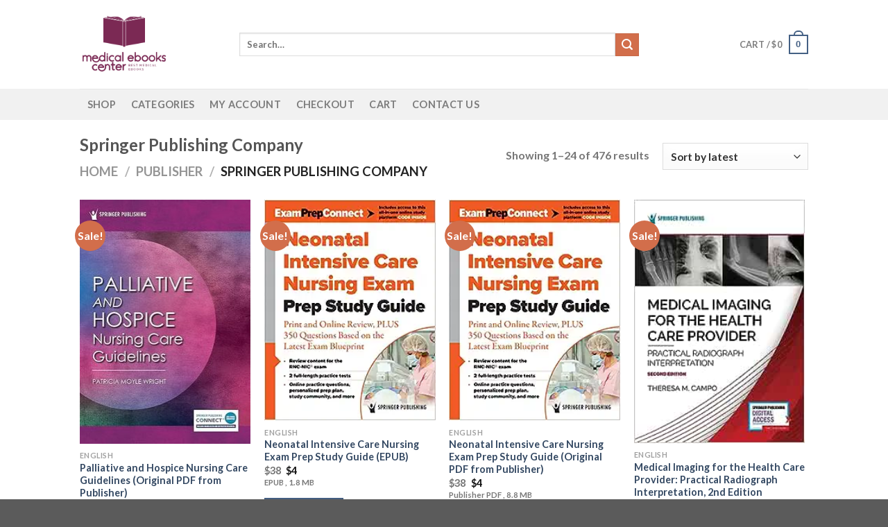

--- FILE ---
content_type: text/html; charset=UTF-8
request_url: https://medicalebooks.center/product-category/publisher/springer-publishing-company/
body_size: 25885
content:
<!DOCTYPE html>
<html dir="ltr" lang="en-US" prefix="og: https://ogp.me/ns#" class="loading-site no-js">
<head>
	<meta charset="UTF-8" />
	<link rel="profile" href="https://gmpg.org/xfn/11" />
	<link rel="pingback" href="https://medicalebooks.center/xmlrpc.php" />

	<script>(function(html){html.className = html.className.replace(/\bno-js\b/,'js')})(document.documentElement);</script>
<title>Springer Publishing Company - Medical Ebooks Center</title>

		<!-- All in One SEO 4.9.2 - aioseo.com -->
	<meta name="robots" content="max-snippet:0, max-image-preview:large, max-video-preview:0" />
	<link rel="canonical" href="https://medicalebooks.center/product-category/publisher/springer-publishing-company/" />
	<link rel="next" href="https://medicalebooks.center/product-category/publisher/springer-publishing-company/page/2/" />
	<meta name="generator" content="All in One SEO (AIOSEO) 4.9.2" />
		<script type="application/ld+json" class="aioseo-schema">
			{"@context":"https:\/\/schema.org","@graph":[{"@type":"BreadcrumbList","@id":"https:\/\/medicalebooks.center\/product-category\/publisher\/springer-publishing-company\/#breadcrumblist","itemListElement":[{"@type":"ListItem","@id":"https:\/\/medicalebooks.center#listItem","position":1,"name":"Home","item":"https:\/\/medicalebooks.center","nextItem":{"@type":"ListItem","@id":"https:\/\/medicalebooks.center\/product-category\/publisher\/#listItem","name":"Publisher"}},{"@type":"ListItem","@id":"https:\/\/medicalebooks.center\/product-category\/publisher\/#listItem","position":2,"name":"Publisher","item":"https:\/\/medicalebooks.center\/product-category\/publisher\/","nextItem":{"@type":"ListItem","@id":"https:\/\/medicalebooks.center\/product-category\/publisher\/springer-publishing-company\/#listItem","name":"Springer Publishing Company"},"previousItem":{"@type":"ListItem","@id":"https:\/\/medicalebooks.center#listItem","name":"Home"}},{"@type":"ListItem","@id":"https:\/\/medicalebooks.center\/product-category\/publisher\/springer-publishing-company\/#listItem","position":3,"name":"Springer Publishing Company","previousItem":{"@type":"ListItem","@id":"https:\/\/medicalebooks.center\/product-category\/publisher\/#listItem","name":"Publisher"}}]},{"@type":"CollectionPage","@id":"https:\/\/medicalebooks.center\/product-category\/publisher\/springer-publishing-company\/#collectionpage","url":"https:\/\/medicalebooks.center\/product-category\/publisher\/springer-publishing-company\/","name":"Springer Publishing Company - Medical Ebooks Center","inLanguage":"en-US","isPartOf":{"@id":"https:\/\/medicalebooks.center\/#website"},"breadcrumb":{"@id":"https:\/\/medicalebooks.center\/product-category\/publisher\/springer-publishing-company\/#breadcrumblist"}},{"@type":"Organization","@id":"https:\/\/medicalebooks.center\/#organization","name":"Medical Ebooks Center","description":"Center For Best Rated Medical Ebooks and Board Review Courses","url":"https:\/\/medicalebooks.center\/","logo":{"@type":"ImageObject","url":"https:\/\/medicalebooks.center\/wp-content\/uploads\/2022\/09\/MedicalEbooks.Center.png","@id":"https:\/\/medicalebooks.center\/product-category\/publisher\/springer-publishing-company\/#organizationLogo","width":673,"height":673,"caption":"Best Medical Ebooks"},"image":{"@id":"https:\/\/medicalebooks.center\/product-category\/publisher\/springer-publishing-company\/#organizationLogo"}},{"@type":"WebSite","@id":"https:\/\/medicalebooks.center\/#website","url":"https:\/\/medicalebooks.center\/","name":"Medical Ebooks Center","description":"Center For Best Rated Medical Ebooks and Board Review Courses","inLanguage":"en-US","publisher":{"@id":"https:\/\/medicalebooks.center\/#organization"}}]}
		</script>
		<!-- All in One SEO -->

<meta name="viewport" content="width=device-width, initial-scale=1" /><link rel='prefetch' href='https://medicalebooks.center/wp-content/themes/flatsome/assets/js/flatsome.js?ver=be4456ec53c49e21f6f3' />
<link rel='prefetch' href='https://medicalebooks.center/wp-content/themes/flatsome/assets/js/chunk.slider.js?ver=3.18.3' />
<link rel='prefetch' href='https://medicalebooks.center/wp-content/themes/flatsome/assets/js/chunk.popups.js?ver=3.18.3' />
<link rel='prefetch' href='https://medicalebooks.center/wp-content/themes/flatsome/assets/js/chunk.tooltips.js?ver=3.18.3' />
<link rel='prefetch' href='https://medicalebooks.center/wp-content/themes/flatsome/assets/js/woocommerce.js?ver=49415fe6a9266f32f1f2' />
<link rel="alternate" type="application/rss+xml" title="Medical Ebooks Center &raquo; Feed" href="https://medicalebooks.center/feed/" />
<link rel="alternate" type="application/rss+xml" title="Medical Ebooks Center &raquo; Comments Feed" href="https://medicalebooks.center/comments/feed/" />
<link rel="alternate" type="application/rss+xml" title="Medical Ebooks Center &raquo; Springer Publishing Company Category Feed" href="https://medicalebooks.center/product-category/publisher/springer-publishing-company/feed/" />
<style id='wp-img-auto-sizes-contain-inline-css' type='text/css'>
img:is([sizes=auto i],[sizes^="auto," i]){contain-intrinsic-size:3000px 1500px}
/*# sourceURL=wp-img-auto-sizes-contain-inline-css */
</style>
<style id='wp-emoji-styles-inline-css' type='text/css'>

	img.wp-smiley, img.emoji {
		display: inline !important;
		border: none !important;
		box-shadow: none !important;
		height: 1em !important;
		width: 1em !important;
		margin: 0 0.07em !important;
		vertical-align: -0.1em !important;
		background: none !important;
		padding: 0 !important;
	}
/*# sourceURL=wp-emoji-styles-inline-css */
</style>
<style id='wp-block-library-inline-css' type='text/css'>
:root{--wp-block-synced-color:#7a00df;--wp-block-synced-color--rgb:122,0,223;--wp-bound-block-color:var(--wp-block-synced-color);--wp-editor-canvas-background:#ddd;--wp-admin-theme-color:#007cba;--wp-admin-theme-color--rgb:0,124,186;--wp-admin-theme-color-darker-10:#006ba1;--wp-admin-theme-color-darker-10--rgb:0,107,160.5;--wp-admin-theme-color-darker-20:#005a87;--wp-admin-theme-color-darker-20--rgb:0,90,135;--wp-admin-border-width-focus:2px}@media (min-resolution:192dpi){:root{--wp-admin-border-width-focus:1.5px}}.wp-element-button{cursor:pointer}:root .has-very-light-gray-background-color{background-color:#eee}:root .has-very-dark-gray-background-color{background-color:#313131}:root .has-very-light-gray-color{color:#eee}:root .has-very-dark-gray-color{color:#313131}:root .has-vivid-green-cyan-to-vivid-cyan-blue-gradient-background{background:linear-gradient(135deg,#00d084,#0693e3)}:root .has-purple-crush-gradient-background{background:linear-gradient(135deg,#34e2e4,#4721fb 50%,#ab1dfe)}:root .has-hazy-dawn-gradient-background{background:linear-gradient(135deg,#faaca8,#dad0ec)}:root .has-subdued-olive-gradient-background{background:linear-gradient(135deg,#fafae1,#67a671)}:root .has-atomic-cream-gradient-background{background:linear-gradient(135deg,#fdd79a,#004a59)}:root .has-nightshade-gradient-background{background:linear-gradient(135deg,#330968,#31cdcf)}:root .has-midnight-gradient-background{background:linear-gradient(135deg,#020381,#2874fc)}:root{--wp--preset--font-size--normal:16px;--wp--preset--font-size--huge:42px}.has-regular-font-size{font-size:1em}.has-larger-font-size{font-size:2.625em}.has-normal-font-size{font-size:var(--wp--preset--font-size--normal)}.has-huge-font-size{font-size:var(--wp--preset--font-size--huge)}.has-text-align-center{text-align:center}.has-text-align-left{text-align:left}.has-text-align-right{text-align:right}.has-fit-text{white-space:nowrap!important}#end-resizable-editor-section{display:none}.aligncenter{clear:both}.items-justified-left{justify-content:flex-start}.items-justified-center{justify-content:center}.items-justified-right{justify-content:flex-end}.items-justified-space-between{justify-content:space-between}.screen-reader-text{border:0;clip-path:inset(50%);height:1px;margin:-1px;overflow:hidden;padding:0;position:absolute;width:1px;word-wrap:normal!important}.screen-reader-text:focus{background-color:#ddd;clip-path:none;color:#444;display:block;font-size:1em;height:auto;left:5px;line-height:normal;padding:15px 23px 14px;text-decoration:none;top:5px;width:auto;z-index:100000}html :where(.has-border-color){border-style:solid}html :where([style*=border-top-color]){border-top-style:solid}html :where([style*=border-right-color]){border-right-style:solid}html :where([style*=border-bottom-color]){border-bottom-style:solid}html :where([style*=border-left-color]){border-left-style:solid}html :where([style*=border-width]){border-style:solid}html :where([style*=border-top-width]){border-top-style:solid}html :where([style*=border-right-width]){border-right-style:solid}html :where([style*=border-bottom-width]){border-bottom-style:solid}html :where([style*=border-left-width]){border-left-style:solid}html :where(img[class*=wp-image-]){height:auto;max-width:100%}:where(figure){margin:0 0 1em}html :where(.is-position-sticky){--wp-admin--admin-bar--position-offset:var(--wp-admin--admin-bar--height,0px)}@media screen and (max-width:600px){html :where(.is-position-sticky){--wp-admin--admin-bar--position-offset:0px}}

/*# sourceURL=wp-block-library-inline-css */
</style><link rel='stylesheet' id='wc-blocks-style-css' href='https://medicalebooks.center/wp-content/plugins/woocommerce/assets/client/blocks/wc-blocks.css?ver=wc-10.4.3' type='text/css' media='all' />
<style id='global-styles-inline-css' type='text/css'>
:root{--wp--preset--aspect-ratio--square: 1;--wp--preset--aspect-ratio--4-3: 4/3;--wp--preset--aspect-ratio--3-4: 3/4;--wp--preset--aspect-ratio--3-2: 3/2;--wp--preset--aspect-ratio--2-3: 2/3;--wp--preset--aspect-ratio--16-9: 16/9;--wp--preset--aspect-ratio--9-16: 9/16;--wp--preset--color--black: #000000;--wp--preset--color--cyan-bluish-gray: #abb8c3;--wp--preset--color--white: #ffffff;--wp--preset--color--pale-pink: #f78da7;--wp--preset--color--vivid-red: #cf2e2e;--wp--preset--color--luminous-vivid-orange: #ff6900;--wp--preset--color--luminous-vivid-amber: #fcb900;--wp--preset--color--light-green-cyan: #7bdcb5;--wp--preset--color--vivid-green-cyan: #00d084;--wp--preset--color--pale-cyan-blue: #8ed1fc;--wp--preset--color--vivid-cyan-blue: #0693e3;--wp--preset--color--vivid-purple: #9b51e0;--wp--preset--color--primary: #446084;--wp--preset--color--secondary: #d26e4b;--wp--preset--color--success: #7a9c59;--wp--preset--color--alert: #b20000;--wp--preset--gradient--vivid-cyan-blue-to-vivid-purple: linear-gradient(135deg,rgb(6,147,227) 0%,rgb(155,81,224) 100%);--wp--preset--gradient--light-green-cyan-to-vivid-green-cyan: linear-gradient(135deg,rgb(122,220,180) 0%,rgb(0,208,130) 100%);--wp--preset--gradient--luminous-vivid-amber-to-luminous-vivid-orange: linear-gradient(135deg,rgb(252,185,0) 0%,rgb(255,105,0) 100%);--wp--preset--gradient--luminous-vivid-orange-to-vivid-red: linear-gradient(135deg,rgb(255,105,0) 0%,rgb(207,46,46) 100%);--wp--preset--gradient--very-light-gray-to-cyan-bluish-gray: linear-gradient(135deg,rgb(238,238,238) 0%,rgb(169,184,195) 100%);--wp--preset--gradient--cool-to-warm-spectrum: linear-gradient(135deg,rgb(74,234,220) 0%,rgb(151,120,209) 20%,rgb(207,42,186) 40%,rgb(238,44,130) 60%,rgb(251,105,98) 80%,rgb(254,248,76) 100%);--wp--preset--gradient--blush-light-purple: linear-gradient(135deg,rgb(255,206,236) 0%,rgb(152,150,240) 100%);--wp--preset--gradient--blush-bordeaux: linear-gradient(135deg,rgb(254,205,165) 0%,rgb(254,45,45) 50%,rgb(107,0,62) 100%);--wp--preset--gradient--luminous-dusk: linear-gradient(135deg,rgb(255,203,112) 0%,rgb(199,81,192) 50%,rgb(65,88,208) 100%);--wp--preset--gradient--pale-ocean: linear-gradient(135deg,rgb(255,245,203) 0%,rgb(182,227,212) 50%,rgb(51,167,181) 100%);--wp--preset--gradient--electric-grass: linear-gradient(135deg,rgb(202,248,128) 0%,rgb(113,206,126) 100%);--wp--preset--gradient--midnight: linear-gradient(135deg,rgb(2,3,129) 0%,rgb(40,116,252) 100%);--wp--preset--font-size--small: 13px;--wp--preset--font-size--medium: 20px;--wp--preset--font-size--large: 36px;--wp--preset--font-size--x-large: 42px;--wp--preset--spacing--20: 0.44rem;--wp--preset--spacing--30: 0.67rem;--wp--preset--spacing--40: 1rem;--wp--preset--spacing--50: 1.5rem;--wp--preset--spacing--60: 2.25rem;--wp--preset--spacing--70: 3.38rem;--wp--preset--spacing--80: 5.06rem;--wp--preset--shadow--natural: 6px 6px 9px rgba(0, 0, 0, 0.2);--wp--preset--shadow--deep: 12px 12px 50px rgba(0, 0, 0, 0.4);--wp--preset--shadow--sharp: 6px 6px 0px rgba(0, 0, 0, 0.2);--wp--preset--shadow--outlined: 6px 6px 0px -3px rgb(255, 255, 255), 6px 6px rgb(0, 0, 0);--wp--preset--shadow--crisp: 6px 6px 0px rgb(0, 0, 0);}:where(body) { margin: 0; }.wp-site-blocks > .alignleft { float: left; margin-right: 2em; }.wp-site-blocks > .alignright { float: right; margin-left: 2em; }.wp-site-blocks > .aligncenter { justify-content: center; margin-left: auto; margin-right: auto; }:where(.is-layout-flex){gap: 0.5em;}:where(.is-layout-grid){gap: 0.5em;}.is-layout-flow > .alignleft{float: left;margin-inline-start: 0;margin-inline-end: 2em;}.is-layout-flow > .alignright{float: right;margin-inline-start: 2em;margin-inline-end: 0;}.is-layout-flow > .aligncenter{margin-left: auto !important;margin-right: auto !important;}.is-layout-constrained > .alignleft{float: left;margin-inline-start: 0;margin-inline-end: 2em;}.is-layout-constrained > .alignright{float: right;margin-inline-start: 2em;margin-inline-end: 0;}.is-layout-constrained > .aligncenter{margin-left: auto !important;margin-right: auto !important;}.is-layout-constrained > :where(:not(.alignleft):not(.alignright):not(.alignfull)){margin-left: auto !important;margin-right: auto !important;}body .is-layout-flex{display: flex;}.is-layout-flex{flex-wrap: wrap;align-items: center;}.is-layout-flex > :is(*, div){margin: 0;}body .is-layout-grid{display: grid;}.is-layout-grid > :is(*, div){margin: 0;}body{padding-top: 0px;padding-right: 0px;padding-bottom: 0px;padding-left: 0px;}a:where(:not(.wp-element-button)){text-decoration: none;}:root :where(.wp-element-button, .wp-block-button__link){background-color: #32373c;border-width: 0;color: #fff;font-family: inherit;font-size: inherit;font-style: inherit;font-weight: inherit;letter-spacing: inherit;line-height: inherit;padding-top: calc(0.667em + 2px);padding-right: calc(1.333em + 2px);padding-bottom: calc(0.667em + 2px);padding-left: calc(1.333em + 2px);text-decoration: none;text-transform: inherit;}.has-black-color{color: var(--wp--preset--color--black) !important;}.has-cyan-bluish-gray-color{color: var(--wp--preset--color--cyan-bluish-gray) !important;}.has-white-color{color: var(--wp--preset--color--white) !important;}.has-pale-pink-color{color: var(--wp--preset--color--pale-pink) !important;}.has-vivid-red-color{color: var(--wp--preset--color--vivid-red) !important;}.has-luminous-vivid-orange-color{color: var(--wp--preset--color--luminous-vivid-orange) !important;}.has-luminous-vivid-amber-color{color: var(--wp--preset--color--luminous-vivid-amber) !important;}.has-light-green-cyan-color{color: var(--wp--preset--color--light-green-cyan) !important;}.has-vivid-green-cyan-color{color: var(--wp--preset--color--vivid-green-cyan) !important;}.has-pale-cyan-blue-color{color: var(--wp--preset--color--pale-cyan-blue) !important;}.has-vivid-cyan-blue-color{color: var(--wp--preset--color--vivid-cyan-blue) !important;}.has-vivid-purple-color{color: var(--wp--preset--color--vivid-purple) !important;}.has-primary-color{color: var(--wp--preset--color--primary) !important;}.has-secondary-color{color: var(--wp--preset--color--secondary) !important;}.has-success-color{color: var(--wp--preset--color--success) !important;}.has-alert-color{color: var(--wp--preset--color--alert) !important;}.has-black-background-color{background-color: var(--wp--preset--color--black) !important;}.has-cyan-bluish-gray-background-color{background-color: var(--wp--preset--color--cyan-bluish-gray) !important;}.has-white-background-color{background-color: var(--wp--preset--color--white) !important;}.has-pale-pink-background-color{background-color: var(--wp--preset--color--pale-pink) !important;}.has-vivid-red-background-color{background-color: var(--wp--preset--color--vivid-red) !important;}.has-luminous-vivid-orange-background-color{background-color: var(--wp--preset--color--luminous-vivid-orange) !important;}.has-luminous-vivid-amber-background-color{background-color: var(--wp--preset--color--luminous-vivid-amber) !important;}.has-light-green-cyan-background-color{background-color: var(--wp--preset--color--light-green-cyan) !important;}.has-vivid-green-cyan-background-color{background-color: var(--wp--preset--color--vivid-green-cyan) !important;}.has-pale-cyan-blue-background-color{background-color: var(--wp--preset--color--pale-cyan-blue) !important;}.has-vivid-cyan-blue-background-color{background-color: var(--wp--preset--color--vivid-cyan-blue) !important;}.has-vivid-purple-background-color{background-color: var(--wp--preset--color--vivid-purple) !important;}.has-primary-background-color{background-color: var(--wp--preset--color--primary) !important;}.has-secondary-background-color{background-color: var(--wp--preset--color--secondary) !important;}.has-success-background-color{background-color: var(--wp--preset--color--success) !important;}.has-alert-background-color{background-color: var(--wp--preset--color--alert) !important;}.has-black-border-color{border-color: var(--wp--preset--color--black) !important;}.has-cyan-bluish-gray-border-color{border-color: var(--wp--preset--color--cyan-bluish-gray) !important;}.has-white-border-color{border-color: var(--wp--preset--color--white) !important;}.has-pale-pink-border-color{border-color: var(--wp--preset--color--pale-pink) !important;}.has-vivid-red-border-color{border-color: var(--wp--preset--color--vivid-red) !important;}.has-luminous-vivid-orange-border-color{border-color: var(--wp--preset--color--luminous-vivid-orange) !important;}.has-luminous-vivid-amber-border-color{border-color: var(--wp--preset--color--luminous-vivid-amber) !important;}.has-light-green-cyan-border-color{border-color: var(--wp--preset--color--light-green-cyan) !important;}.has-vivid-green-cyan-border-color{border-color: var(--wp--preset--color--vivid-green-cyan) !important;}.has-pale-cyan-blue-border-color{border-color: var(--wp--preset--color--pale-cyan-blue) !important;}.has-vivid-cyan-blue-border-color{border-color: var(--wp--preset--color--vivid-cyan-blue) !important;}.has-vivid-purple-border-color{border-color: var(--wp--preset--color--vivid-purple) !important;}.has-primary-border-color{border-color: var(--wp--preset--color--primary) !important;}.has-secondary-border-color{border-color: var(--wp--preset--color--secondary) !important;}.has-success-border-color{border-color: var(--wp--preset--color--success) !important;}.has-alert-border-color{border-color: var(--wp--preset--color--alert) !important;}.has-vivid-cyan-blue-to-vivid-purple-gradient-background{background: var(--wp--preset--gradient--vivid-cyan-blue-to-vivid-purple) !important;}.has-light-green-cyan-to-vivid-green-cyan-gradient-background{background: var(--wp--preset--gradient--light-green-cyan-to-vivid-green-cyan) !important;}.has-luminous-vivid-amber-to-luminous-vivid-orange-gradient-background{background: var(--wp--preset--gradient--luminous-vivid-amber-to-luminous-vivid-orange) !important;}.has-luminous-vivid-orange-to-vivid-red-gradient-background{background: var(--wp--preset--gradient--luminous-vivid-orange-to-vivid-red) !important;}.has-very-light-gray-to-cyan-bluish-gray-gradient-background{background: var(--wp--preset--gradient--very-light-gray-to-cyan-bluish-gray) !important;}.has-cool-to-warm-spectrum-gradient-background{background: var(--wp--preset--gradient--cool-to-warm-spectrum) !important;}.has-blush-light-purple-gradient-background{background: var(--wp--preset--gradient--blush-light-purple) !important;}.has-blush-bordeaux-gradient-background{background: var(--wp--preset--gradient--blush-bordeaux) !important;}.has-luminous-dusk-gradient-background{background: var(--wp--preset--gradient--luminous-dusk) !important;}.has-pale-ocean-gradient-background{background: var(--wp--preset--gradient--pale-ocean) !important;}.has-electric-grass-gradient-background{background: var(--wp--preset--gradient--electric-grass) !important;}.has-midnight-gradient-background{background: var(--wp--preset--gradient--midnight) !important;}.has-small-font-size{font-size: var(--wp--preset--font-size--small) !important;}.has-medium-font-size{font-size: var(--wp--preset--font-size--medium) !important;}.has-large-font-size{font-size: var(--wp--preset--font-size--large) !important;}.has-x-large-font-size{font-size: var(--wp--preset--font-size--x-large) !important;}
/*# sourceURL=global-styles-inline-css */
</style>

<link rel='stylesheet' id='pi-dcw-css' href='https://medicalebooks.center/wp-content/plugins/add-to-cart-direct-checkout-for-woocommerce/public/css/pi-dcw-public.css?ver=2.1.74' type='text/css' media='all' />
<style id='pi-dcw-inline-css' type='text/css'>

		.pisol_buy_now_button{
			color:#ffffff !important;
			background-color: #096abf !important;
		}
		
/*# sourceURL=pi-dcw-inline-css */
</style>
<link rel='stylesheet' id='contact-form-7-css' href='https://medicalebooks.center/wp-content/plugins/contact-form-7/includes/css/styles.css?ver=6.1.4' type='text/css' media='all' />
<style id='woocommerce-inline-inline-css' type='text/css'>
.woocommerce form .form-row .required { visibility: visible; }
/*# sourceURL=woocommerce-inline-inline-css */
</style>
<link rel='stylesheet' id='flatsome-main-css' href='https://medicalebooks.center/wp-content/themes/flatsome/assets/css/flatsome.css?ver=3.18.3' type='text/css' media='all' />
<style id='flatsome-main-inline-css' type='text/css'>
@font-face {
				font-family: "fl-icons";
				font-display: block;
				src: url(https://medicalebooks.center/wp-content/themes/flatsome/assets/css/icons/fl-icons.eot?v=3.18.3);
				src:
					url(https://medicalebooks.center/wp-content/themes/flatsome/assets/css/icons/fl-icons.eot#iefix?v=3.18.3) format("embedded-opentype"),
					url(https://medicalebooks.center/wp-content/themes/flatsome/assets/css/icons/fl-icons.woff2?v=3.18.3) format("woff2"),
					url(https://medicalebooks.center/wp-content/themes/flatsome/assets/css/icons/fl-icons.ttf?v=3.18.3) format("truetype"),
					url(https://medicalebooks.center/wp-content/themes/flatsome/assets/css/icons/fl-icons.woff?v=3.18.3) format("woff"),
					url(https://medicalebooks.center/wp-content/themes/flatsome/assets/css/icons/fl-icons.svg?v=3.18.3#fl-icons) format("svg");
			}
/*# sourceURL=flatsome-main-inline-css */
</style>
<link rel='stylesheet' id='flatsome-shop-css' href='https://medicalebooks.center/wp-content/themes/flatsome/assets/css/flatsome-shop.css?ver=3.18.3' type='text/css' media='all' />
<link rel='stylesheet' id='flatsome-style-css' href='https://medicalebooks.center/wp-content/themes/flatsome-child/style.css?ver=3.0' type='text/css' media='all' />
<link rel='stylesheet' id='sib-front-css-css' href='https://medicalebooks.center/wp-content/plugins/mailin/css/mailin-front.css?ver=6.9' type='text/css' media='all' />
<script type="text/javascript" src="https://medicalebooks.center/wp-includes/js/jquery/jquery.min.js?ver=3.7.1" id="jquery-core-js"></script>
<script type="text/javascript" src="https://medicalebooks.center/wp-includes/js/jquery/jquery-migrate.min.js?ver=3.4.1" id="jquery-migrate-js"></script>
<script type="text/javascript" id="pi-dcw-js-extra">
/* <![CDATA[ */
var pisol_dcw_setting = {"ajax_url":"https://medicalebooks.center/wp-admin/admin-ajax.php"};
//# sourceURL=pi-dcw-js-extra
/* ]]> */
</script>
<script type="text/javascript" src="https://medicalebooks.center/wp-content/plugins/add-to-cart-direct-checkout-for-woocommerce/public/js/pi-dcw-public.js?ver=2.1.74" id="pi-dcw-js"></script>
<script type="text/javascript" src="https://medicalebooks.center/wp-content/plugins/woocommerce/assets/js/jquery-blockui/jquery.blockUI.min.js?ver=2.7.0-wc.10.4.3" id="wc-jquery-blockui-js" data-wp-strategy="defer"></script>
<script type="text/javascript" id="wc-add-to-cart-js-extra">
/* <![CDATA[ */
var wc_add_to_cart_params = {"ajax_url":"/wp-admin/admin-ajax.php","wc_ajax_url":"/?wc-ajax=%%endpoint%%","i18n_view_cart":"View cart","cart_url":"https://medicalebooks.center/cart/","is_cart":"","cart_redirect_after_add":"no"};
//# sourceURL=wc-add-to-cart-js-extra
/* ]]> */
</script>
<script type="text/javascript" src="https://medicalebooks.center/wp-content/plugins/woocommerce/assets/js/frontend/add-to-cart.min.js?ver=10.4.3" id="wc-add-to-cart-js" defer="defer" data-wp-strategy="defer"></script>
<script type="text/javascript" src="https://medicalebooks.center/wp-content/plugins/woocommerce/assets/js/js-cookie/js.cookie.min.js?ver=2.1.4-wc.10.4.3" id="wc-js-cookie-js" data-wp-strategy="defer"></script>
<script type="text/javascript" id="sib-front-js-js-extra">
/* <![CDATA[ */
var sibErrMsg = {"invalidMail":"Please fill out valid email address","requiredField":"Please fill out required fields","invalidDateFormat":"Please fill out valid date format","invalidSMSFormat":"Please fill out valid phone number"};
var ajax_sib_front_object = {"ajax_url":"https://medicalebooks.center/wp-admin/admin-ajax.php","ajax_nonce":"4025efc50f","flag_url":"https://medicalebooks.center/wp-content/plugins/mailin/img/flags/"};
//# sourceURL=sib-front-js-js-extra
/* ]]> */
</script>
<script type="text/javascript" src="https://medicalebooks.center/wp-content/plugins/mailin/js/mailin-front.js?ver=1766247407" id="sib-front-js-js"></script>
<link rel="https://api.w.org/" href="https://medicalebooks.center/wp-json/" /><link rel="alternate" title="JSON" type="application/json" href="https://medicalebooks.center/wp-json/wp/v2/product_cat/770" /><link rel="EditURI" type="application/rsd+xml" title="RSD" href="https://medicalebooks.center/xmlrpc.php?rsd" />
<meta name="generator" content="WordPress 6.9" />
<meta name="generator" content="WooCommerce 10.4.3" />
<style>.bg{opacity: 0; transition: opacity 1s; -webkit-transition: opacity 1s;} .bg-loaded{opacity: 1;}</style>	<noscript><style>.woocommerce-product-gallery{ opacity: 1 !important; }</style></noscript>
	<link rel="icon" href="https://medicalebooks.center/wp-content/uploads/2022/09/cropped-MedicalEbooks.Center-32x32.png" sizes="32x32" />
<link rel="icon" href="https://medicalebooks.center/wp-content/uploads/2022/09/cropped-MedicalEbooks.Center-192x192.png" sizes="192x192" />
<link rel="apple-touch-icon" href="https://medicalebooks.center/wp-content/uploads/2022/09/cropped-MedicalEbooks.Center-180x180.png" />
<meta name="msapplication-TileImage" content="https://medicalebooks.center/wp-content/uploads/2022/09/cropped-MedicalEbooks.Center-270x270.png" />
<style id="custom-css" type="text/css">:root {--primary-color: #446084;--fs-color-primary: #446084;--fs-color-secondary: #d26e4b;--fs-color-success: #7a9c59;--fs-color-alert: #b20000;--fs-experimental-link-color: #334862;--fs-experimental-link-color-hover: #111;}.tooltipster-base {--tooltip-color: #fff;--tooltip-bg-color: #000;}.off-canvas-right .mfp-content, .off-canvas-left .mfp-content {--drawer-width: 300px;}.off-canvas .mfp-content.off-canvas-cart {--drawer-width: 360px;}.header-main{height: 128px}#logo img{max-height: 128px}#logo{width:200px;}.header-bottom{min-height: 45px}.header-top{min-height: 30px}.transparent .header-main{height: 90px}.transparent #logo img{max-height: 90px}.has-transparent + .page-title:first-of-type,.has-transparent + #main > .page-title,.has-transparent + #main > div > .page-title,.has-transparent + #main .page-header-wrapper:first-of-type .page-title{padding-top: 140px;}.header.show-on-scroll,.stuck .header-main{height:70px!important}.stuck #logo img{max-height: 70px!important}.search-form{ width: 80%;}.header-bottom {background-color: #f1f1f1}.stuck .header-main .nav > li > a{line-height: 50px }.header-bottom-nav > li > a{line-height: 44px }@media (max-width: 549px) {.header-main{height: 70px}#logo img{max-height: 70px}}body{font-family: Lato, sans-serif;}body {font-weight: 400;font-style: normal;}.nav > li > a {font-family: Lato, sans-serif;}.mobile-sidebar-levels-2 .nav > li > ul > li > a {font-family: Lato, sans-serif;}.nav > li > a,.mobile-sidebar-levels-2 .nav > li > ul > li > a {font-weight: 700;font-style: normal;}h1,h2,h3,h4,h5,h6,.heading-font, .off-canvas-center .nav-sidebar.nav-vertical > li > a{font-family: Lato, sans-serif;}h1,h2,h3,h4,h5,h6,.heading-font,.banner h1,.banner h2 {font-weight: 700;font-style: normal;}.alt-font{font-family: "Dancing Script", sans-serif;}.alt-font {font-weight: 400!important;font-style: normal!important;}@media screen and (min-width: 550px){.products .box-vertical .box-image{min-width: 247px!important;width: 247px!important;}}.nav-vertical-fly-out > li + li {border-top-width: 1px; border-top-style: solid;}.label-new.menu-item > a:after{content:"New";}.label-hot.menu-item > a:after{content:"Hot";}.label-sale.menu-item > a:after{content:"Sale";}.label-popular.menu-item > a:after{content:"Popular";}</style>		<style type="text/css" id="wp-custom-css">
			.myButton {
background:linear-gradient(to bottom, #7892c2 5%, #476e9e 100%);
background-color:#7892c2;
border-radius:10px;
border:1px solid #4e6096;
display:inline-block;
cursor:pointer;
color:#ffffff;
font-family:Arial;
font-size:21px;
font-weight:bold;
font-style:italic;
padding:15px 76px;
text-decoration:none;
}
.myButton:hover {
background:linear-gradient(to bottom, #476e9e 5%, #7892c2 100%);
background-color:#476e9e;
}
.myButton:active {
position:relative;
top:1px;
}

.cat-item
{
	padding:10px;
	font-size:20px;
	font-weight:bold;
	color:purple;
}		</style>
		<style id="kirki-inline-styles">/* latin-ext */
@font-face {
  font-family: 'Lato';
  font-style: normal;
  font-weight: 400;
  font-display: swap;
  src: url(https://medicalebooks.center/wp-content/fonts/lato/font) format('woff');
  unicode-range: U+0100-02BA, U+02BD-02C5, U+02C7-02CC, U+02CE-02D7, U+02DD-02FF, U+0304, U+0308, U+0329, U+1D00-1DBF, U+1E00-1E9F, U+1EF2-1EFF, U+2020, U+20A0-20AB, U+20AD-20C0, U+2113, U+2C60-2C7F, U+A720-A7FF;
}
/* latin */
@font-face {
  font-family: 'Lato';
  font-style: normal;
  font-weight: 400;
  font-display: swap;
  src: url(https://medicalebooks.center/wp-content/fonts/lato/font) format('woff');
  unicode-range: U+0000-00FF, U+0131, U+0152-0153, U+02BB-02BC, U+02C6, U+02DA, U+02DC, U+0304, U+0308, U+0329, U+2000-206F, U+20AC, U+2122, U+2191, U+2193, U+2212, U+2215, U+FEFF, U+FFFD;
}
/* latin-ext */
@font-face {
  font-family: 'Lato';
  font-style: normal;
  font-weight: 700;
  font-display: swap;
  src: url(https://medicalebooks.center/wp-content/fonts/lato/font) format('woff');
  unicode-range: U+0100-02BA, U+02BD-02C5, U+02C7-02CC, U+02CE-02D7, U+02DD-02FF, U+0304, U+0308, U+0329, U+1D00-1DBF, U+1E00-1E9F, U+1EF2-1EFF, U+2020, U+20A0-20AB, U+20AD-20C0, U+2113, U+2C60-2C7F, U+A720-A7FF;
}
/* latin */
@font-face {
  font-family: 'Lato';
  font-style: normal;
  font-weight: 700;
  font-display: swap;
  src: url(https://medicalebooks.center/wp-content/fonts/lato/font) format('woff');
  unicode-range: U+0000-00FF, U+0131, U+0152-0153, U+02BB-02BC, U+02C6, U+02DA, U+02DC, U+0304, U+0308, U+0329, U+2000-206F, U+20AC, U+2122, U+2191, U+2193, U+2212, U+2215, U+FEFF, U+FFFD;
}/* vietnamese */
@font-face {
  font-family: 'Dancing Script';
  font-style: normal;
  font-weight: 400;
  font-display: swap;
  src: url(https://medicalebooks.center/wp-content/fonts/dancing-script/font) format('woff');
  unicode-range: U+0102-0103, U+0110-0111, U+0128-0129, U+0168-0169, U+01A0-01A1, U+01AF-01B0, U+0300-0301, U+0303-0304, U+0308-0309, U+0323, U+0329, U+1EA0-1EF9, U+20AB;
}
/* latin-ext */
@font-face {
  font-family: 'Dancing Script';
  font-style: normal;
  font-weight: 400;
  font-display: swap;
  src: url(https://medicalebooks.center/wp-content/fonts/dancing-script/font) format('woff');
  unicode-range: U+0100-02BA, U+02BD-02C5, U+02C7-02CC, U+02CE-02D7, U+02DD-02FF, U+0304, U+0308, U+0329, U+1D00-1DBF, U+1E00-1E9F, U+1EF2-1EFF, U+2020, U+20A0-20AB, U+20AD-20C0, U+2113, U+2C60-2C7F, U+A720-A7FF;
}
/* latin */
@font-face {
  font-family: 'Dancing Script';
  font-style: normal;
  font-weight: 400;
  font-display: swap;
  src: url(https://medicalebooks.center/wp-content/fonts/dancing-script/font) format('woff');
  unicode-range: U+0000-00FF, U+0131, U+0152-0153, U+02BB-02BC, U+02C6, U+02DA, U+02DC, U+0304, U+0308, U+0329, U+2000-206F, U+20AC, U+2122, U+2191, U+2193, U+2212, U+2215, U+FEFF, U+FFFD;
}</style></head>

<body class="archive tax-product_cat term-springer-publishing-company term-770 wp-custom-logo wp-theme-flatsome wp-child-theme-flatsome-child theme-flatsome woocommerce woocommerce-page woocommerce-no-js lightbox nav-dropdown-has-arrow nav-dropdown-has-shadow nav-dropdown-has-border">


<a class="skip-link screen-reader-text" href="#main">Skip to content</a>

<div id="wrapper">

	
	<header id="header" class="header has-sticky sticky-jump">
		<div class="header-wrapper">
			<div id="masthead" class="header-main ">
      <div class="header-inner flex-row container logo-left medium-logo-center" role="navigation">

          <!-- Logo -->
          <div id="logo" class="flex-col logo">
            
<!-- Header logo -->
<a href="https://medicalebooks.center/" title="Medical Ebooks Center - Center For Best Rated Medical Ebooks and Board Review Courses" rel="home">
		<img width="673" height="673" src="https://medicalebooks.center/wp-content/uploads/2022/09/MedicalEbooks.Center.png" class="header_logo header-logo" alt="Medical Ebooks Center"/><img  width="673" height="673" src="https://medicalebooks.center/wp-content/uploads/2022/09/MedicalEbooks.Center.png" class="header-logo-dark" alt="Medical Ebooks Center"/></a>
          </div>

          <!-- Mobile Left Elements -->
          <div class="flex-col show-for-medium flex-left">
            <ul class="mobile-nav nav nav-left ">
              <li class="nav-icon has-icon">
  <div class="header-button">		<a href="#" data-open="#main-menu" data-pos="left" data-bg="main-menu-overlay" data-color="" class="icon primary button circle is-small" aria-label="Menu" aria-controls="main-menu" aria-expanded="false">

		  <i class="icon-menu" ></i>
		  		</a>
	 </div> </li>
            </ul>
          </div>

          <!-- Left Elements -->
          <div class="flex-col hide-for-medium flex-left
            flex-grow">
            <ul class="header-nav header-nav-main nav nav-left  nav-uppercase" >
              <li class="header-search-form search-form html relative has-icon">
	<div class="header-search-form-wrapper">
		<div class="searchform-wrapper ux-search-box relative is-normal"><form role="search" method="get" class="searchform" action="https://medicalebooks.center/">
	<div class="flex-row relative">
						<div class="flex-col flex-grow">
			<label class="screen-reader-text" for="woocommerce-product-search-field-0">Search for:</label>
			<input type="search" id="woocommerce-product-search-field-0" class="search-field mb-0" placeholder="Search&hellip;" value="" name="s" />
			<input type="hidden" name="post_type" value="product" />
					</div>
		<div class="flex-col">
			<button type="submit" value="Search" class="ux-search-submit submit-button secondary button  icon mb-0" aria-label="Submit">
				<i class="icon-search" ></i>			</button>
		</div>
	</div>
	<div class="live-search-results text-left z-top"></div>
</form>
</div>	</div>
</li>
            </ul>
          </div>

          <!-- Right Elements -->
          <div class="flex-col hide-for-medium flex-right">
            <ul class="header-nav header-nav-main nav nav-right  nav-uppercase">
              <li class="cart-item has-icon has-dropdown">

<a href="https://medicalebooks.center/cart/" class="header-cart-link is-small" title="Cart" >

<span class="header-cart-title">
   Cart   /      <span class="cart-price"><span class="woocommerce-Price-amount amount"><bdi><span class="woocommerce-Price-currencySymbol">&#36;</span>0</bdi></span></span>
  </span>

    <span class="cart-icon image-icon">
    <strong>0</strong>
  </span>
  </a>

 <ul class="nav-dropdown nav-dropdown-default">
    <li class="html widget_shopping_cart">
      <div class="widget_shopping_cart_content">
        

	<div class="ux-mini-cart-empty flex flex-row-col text-center pt pb">
				<div class="ux-mini-cart-empty-icon">
			<svg xmlns="http://www.w3.org/2000/svg" viewBox="0 0 17 19" style="opacity:.1;height:80px;">
				<path d="M8.5 0C6.7 0 5.3 1.2 5.3 2.7v2H2.1c-.3 0-.6.3-.7.7L0 18.2c0 .4.2.8.6.8h15.7c.4 0 .7-.3.7-.7v-.1L15.6 5.4c0-.3-.3-.6-.7-.6h-3.2v-2c0-1.6-1.4-2.8-3.2-2.8zM6.7 2.7c0-.8.8-1.4 1.8-1.4s1.8.6 1.8 1.4v2H6.7v-2zm7.5 3.4 1.3 11.5h-14L2.8 6.1h2.5v1.4c0 .4.3.7.7.7.4 0 .7-.3.7-.7V6.1h3.5v1.4c0 .4.3.7.7.7s.7-.3.7-.7V6.1h2.6z" fill-rule="evenodd" clip-rule="evenodd" fill="currentColor"></path>
			</svg>
		</div>
				<p class="woocommerce-mini-cart__empty-message empty">No products in the cart.</p>
					<p class="return-to-shop">
				<a class="button primary wc-backward" href="https://medicalebooks.center/">
					Return to shop				</a>
			</p>
				</div>


      </div>
    </li>
     </ul>

</li>
            </ul>
          </div>

          <!-- Mobile Right Elements -->
          <div class="flex-col show-for-medium flex-right">
            <ul class="mobile-nav nav nav-right ">
              <li class="cart-item has-icon">


		<a href="https://medicalebooks.center/cart/" class="header-cart-link is-small off-canvas-toggle nav-top-link" title="Cart" data-open="#cart-popup" data-class="off-canvas-cart" data-pos="right" >

    <span class="cart-icon image-icon">
    <strong>0</strong>
  </span>
  </a>


  <!-- Cart Sidebar Popup -->
  <div id="cart-popup" class="mfp-hide">
  <div class="cart-popup-inner inner-padding cart-popup-inner--sticky">
      <div class="cart-popup-title text-center">
          <span class="heading-font uppercase">Cart</span>
          <div class="is-divider"></div>
      </div>
      <div class="widget woocommerce widget_shopping_cart"><div class="widget_shopping_cart_content"></div></div>               </div>
  </div>

</li>
            </ul>
          </div>

      </div>

            <div class="container"><div class="top-divider full-width"></div></div>
      </div>
<div id="wide-nav" class="header-bottom wide-nav ">
    <div class="flex-row container">

                        <div class="flex-col hide-for-medium flex-left">
                <ul class="nav header-nav header-bottom-nav nav-left  nav-box nav-size-medium nav-uppercase">
                    <li id="menu-item-76143" class="menu-item menu-item-type-post_type menu-item-object-page menu-item-home menu-item-76143 menu-item-design-default"><a href="https://medicalebooks.center/" class="nav-top-link">Shop</a></li>
<li id="menu-item-76144" class="menu-item menu-item-type-post_type menu-item-object-page menu-item-76144 menu-item-design-default"><a href="https://medicalebooks.center/categories/" class="nav-top-link">Categories</a></li>
<li id="menu-item-76145" class="menu-item menu-item-type-post_type menu-item-object-page menu-item-76145 menu-item-design-default"><a href="https://medicalebooks.center/my-account/" class="nav-top-link">My account</a></li>
<li id="menu-item-76146" class="menu-item menu-item-type-post_type menu-item-object-page menu-item-76146 menu-item-design-default"><a href="https://medicalebooks.center/checkout/" class="nav-top-link">Checkout</a></li>
<li id="menu-item-76147" class="menu-item menu-item-type-post_type menu-item-object-page menu-item-76147 menu-item-design-default"><a href="https://medicalebooks.center/cart/" class="nav-top-link">Cart</a></li>
<li id="menu-item-76148" class="menu-item menu-item-type-post_type menu-item-object-page menu-item-76148 menu-item-design-default"><a href="https://medicalebooks.center/contact-us/" class="nav-top-link">Contact us</a></li>
                </ul>
            </div>
            
            
                        <div class="flex-col hide-for-medium flex-right flex-grow">
              <ul class="nav header-nav header-bottom-nav nav-right  nav-box nav-size-medium nav-uppercase">
                                 </ul>
            </div>
            
                          <div class="flex-col show-for-medium flex-grow">
                  <ul class="nav header-bottom-nav nav-center mobile-nav  nav-box nav-size-medium nav-uppercase">
                      <li class="header-search-form search-form html relative has-icon">
	<div class="header-search-form-wrapper">
		<div class="searchform-wrapper ux-search-box relative is-normal"><form role="search" method="get" class="searchform" action="https://medicalebooks.center/">
	<div class="flex-row relative">
						<div class="flex-col flex-grow">
			<label class="screen-reader-text" for="woocommerce-product-search-field-1">Search for:</label>
			<input type="search" id="woocommerce-product-search-field-1" class="search-field mb-0" placeholder="Search&hellip;" value="" name="s" />
			<input type="hidden" name="post_type" value="product" />
					</div>
		<div class="flex-col">
			<button type="submit" value="Search" class="ux-search-submit submit-button secondary button  icon mb-0" aria-label="Submit">
				<i class="icon-search" ></i>			</button>
		</div>
	</div>
	<div class="live-search-results text-left z-top"></div>
</form>
</div>	</div>
</li>
                  </ul>
              </div>
            
    </div>
</div>

<div class="header-bg-container fill"><div class="header-bg-image fill"></div><div class="header-bg-color fill"></div></div>		</div>
	</header>

	<div class="shop-page-title category-page-title page-title ">
	<div class="page-title-inner flex-row  medium-flex-wrap container">
	  <div class="flex-col flex-grow medium-text-center">
	  			<h1 class="shop-page-title is-xlarge">Springer Publishing Company</h1>
		<div class="is-large">
	<nav class="woocommerce-breadcrumb breadcrumbs uppercase"><a href="https://medicalebooks.center">Home</a> <span class="divider">&#47;</span> <a href="https://medicalebooks.center/product-category/publisher/">Publisher</a> <span class="divider">&#47;</span> Springer Publishing Company</nav></div>
	  </div>
	  <div class="flex-col medium-text-center">
	  	<p class="woocommerce-result-count hide-for-medium">
	Showing 1&ndash;24 of 476 results</p>
<form class="woocommerce-ordering" method="get">
		<select
		name="orderby"
		class="orderby"
					aria-label="Shop order"
			>
					<option value="popularity" >Sort by popularity</option>
					<option value="rating" >Sort by average rating</option>
					<option value="date"  selected='selected'>Sort by latest</option>
					<option value="price" >Sort by price: low to high</option>
					<option value="price-desc" >Sort by price: high to low</option>
			</select>
	<input type="hidden" name="paged" value="1" />
	</form>
	  </div>
	</div>
</div>

	<main id="main" class="">
<div class="row category-page-row">

		<div class="col large-12">
		<div class="shop-container">

		
		<div class="woocommerce-notices-wrapper"></div><div class="products row row-small large-columns-4 medium-columns-3 small-columns-2">
<div class="product-small col has-hover product type-product post-90865 status-publish first instock product_cat-english product_cat-nursing product_cat-oncology product_cat-springer-publishing-company product_tag-palliative-and-hospice-nursing-care-guidelines-original-pdf-from-publisher has-post-thumbnail sale shipping-taxable purchasable product-type-simple">
	<div class="col-inner">
	
<div class="badge-container absolute left top z-1">
<div class="callout badge badge-circle"><div class="badge-inner secondary on-sale"><span class="onsale">Sale!</span></div></div>
</div>
	<div class="product-small box ">
		<div class="box-image">
			<div class="image-none">
				<a href="https://medicalebooks.center/product/palliative-and-hospice-nursing-care-guidelines-original-pdf-from-publisher/" aria-label="Palliative and Hospice Nursing Care Guidelines (Original PDF from Publisher)">
					<img width="247" height="352" src="https://medicalebooks.center/wp-content/uploads/2023/09/palliative-and-hospice-nursing-care-guidelines-original-pdf-from-publisher_650f02ea2c909-247x352.jpeg" class="attachment-woocommerce_thumbnail size-woocommerce_thumbnail" alt="Palliative and Hospice Nursing Care Guidelines (Original PDF from Publisher)" decoding="async" fetchpriority="high" srcset="https://medicalebooks.center/wp-content/uploads/2023/09/palliative-and-hospice-nursing-care-guidelines-original-pdf-from-publisher_650f02ea2c909-247x352.jpeg 247w, https://medicalebooks.center/wp-content/uploads/2023/09/palliative-and-hospice-nursing-care-guidelines-original-pdf-from-publisher_650f02ea2c909-64x91.jpeg 64w, https://medicalebooks.center/wp-content/uploads/2023/09/palliative-and-hospice-nursing-care-guidelines-original-pdf-from-publisher_650f02ea2c909-210x300.jpeg 210w, https://medicalebooks.center/wp-content/uploads/2023/09/palliative-and-hospice-nursing-care-guidelines-original-pdf-from-publisher_650f02ea2c909.jpeg 298w" sizes="(max-width: 247px) 100vw, 247px" />				</a>
			</div>
			<div class="image-tools is-small top right show-on-hover">
							</div>
			<div class="image-tools is-small hide-for-small bottom left show-on-hover">
							</div>
			<div class="image-tools grid-tools text-center hide-for-small bottom hover-slide-in show-on-hover">
							</div>
					</div>

		<div class="box-text box-text-products">
			<div class="title-wrapper">		<p class="category uppercase is-smaller no-text-overflow product-cat op-7">
			‎English		</p>
	<p class="name product-title woocommerce-loop-product__title"><a href="https://medicalebooks.center/product/palliative-and-hospice-nursing-care-guidelines-original-pdf-from-publisher/" class="woocommerce-LoopProduct-link woocommerce-loop-product__link">Palliative and Hospice Nursing Care Guidelines (Original PDF from Publisher)</a></p></div><div class="price-wrapper">
	<span class="price"><del aria-hidden="true"><span class="woocommerce-Price-amount amount"><bdi><span class="woocommerce-Price-currencySymbol">&#36;</span>80</bdi></span></del> <span class="screen-reader-text">Original price was: &#036;80.</span><ins aria-hidden="true"><span class="woocommerce-Price-amount amount"><bdi><span class="woocommerce-Price-currencySymbol">&#36;</span>7</bdi></span></ins><span class="screen-reader-text">Current price is: &#036;7.</span></span>
</div>		<p class="box-excerpt is-small">
			Publisher PDF , 18.5 MB		</p>
		<div class="add-to-cart-button"><a href="/product-category/publisher/springer-publishing-company/?add-to-cart=90865" aria-describedby="woocommerce_loop_add_to_cart_link_describedby_90865" data-quantity="1" class="primary is-small mb-0 button product_type_simple add_to_cart_button ajax_add_to_cart is-flat" data-product_id="90865" data-product_sku="" aria-label="Add to cart: &ldquo;Palliative and Hospice Nursing Care Guidelines (Original PDF from Publisher)&rdquo;" rel="nofollow" data-success_message="&ldquo;Palliative and Hospice Nursing Care Guidelines (Original PDF from Publisher)&rdquo; has been added to your cart" role="button">Add to cart</a></div>	<span id="woocommerce_loop_add_to_cart_link_describedby_90865" class="screen-reader-text">
			</span>
		</div>
	</div>
		</div>
</div><div class="product-small col has-hover product type-product post-89963 status-publish instock product_cat-english product_cat-intensive-care product_cat-nursing product_cat-obstetrics-gynecology product_cat-springer-publishing-company product_tag-neonatal-intensive-care-nursing-exam-prep-study-guide-epub has-post-thumbnail sale shipping-taxable purchasable product-type-simple">
	<div class="col-inner">
	
<div class="badge-container absolute left top z-1">
<div class="callout badge badge-circle"><div class="badge-inner secondary on-sale"><span class="onsale">Sale!</span></div></div>
</div>
	<div class="product-small box ">
		<div class="box-image">
			<div class="image-none">
				<a href="https://medicalebooks.center/product/neonatal-intensive-care-nursing-exam-prep-study-guide-epub/" aria-label="Neonatal Intensive Care Nursing Exam Prep Study Guide (EPUB)">
					<img width="220" height="284" src="https://medicalebooks.center/wp-content/uploads/2023/09/neonatal-intensive-care-nursing-exam-prep-study-guide-epub_64f78fa071f79.webp" class="attachment-woocommerce_thumbnail size-woocommerce_thumbnail" alt="Neonatal Intensive Care Nursing Exam Prep Study Guide (EPUB)" decoding="async" srcset="https://medicalebooks.center/wp-content/uploads/2023/09/neonatal-intensive-care-nursing-exam-prep-study-guide-epub_64f78fa071f79.webp 220w, https://medicalebooks.center/wp-content/uploads/2023/09/neonatal-intensive-care-nursing-exam-prep-study-guide-epub_64f78fa071f79-64x83.webp 64w" sizes="(max-width: 220px) 100vw, 220px" />				</a>
			</div>
			<div class="image-tools is-small top right show-on-hover">
							</div>
			<div class="image-tools is-small hide-for-small bottom left show-on-hover">
							</div>
			<div class="image-tools grid-tools text-center hide-for-small bottom hover-slide-in show-on-hover">
							</div>
					</div>

		<div class="box-text box-text-products">
			<div class="title-wrapper">		<p class="category uppercase is-smaller no-text-overflow product-cat op-7">
			‎English		</p>
	<p class="name product-title woocommerce-loop-product__title"><a href="https://medicalebooks.center/product/neonatal-intensive-care-nursing-exam-prep-study-guide-epub/" class="woocommerce-LoopProduct-link woocommerce-loop-product__link">Neonatal Intensive Care Nursing Exam Prep Study Guide (EPUB)</a></p></div><div class="price-wrapper">
	<span class="price"><del aria-hidden="true"><span class="woocommerce-Price-amount amount"><bdi><span class="woocommerce-Price-currencySymbol">&#36;</span>38</bdi></span></del> <span class="screen-reader-text">Original price was: &#036;38.</span><ins aria-hidden="true"><span class="woocommerce-Price-amount amount"><bdi><span class="woocommerce-Price-currencySymbol">&#36;</span>4</bdi></span></ins><span class="screen-reader-text">Current price is: &#036;4.</span></span>
</div>		<p class="box-excerpt is-small">
			EPUB , 1.8 MB		</p>
		<div class="add-to-cart-button"><a href="/product-category/publisher/springer-publishing-company/?add-to-cart=89963" aria-describedby="woocommerce_loop_add_to_cart_link_describedby_89963" data-quantity="1" class="primary is-small mb-0 button product_type_simple add_to_cart_button ajax_add_to_cart is-flat" data-product_id="89963" data-product_sku="" aria-label="Add to cart: &ldquo;Neonatal Intensive Care Nursing Exam Prep Study Guide (EPUB)&rdquo;" rel="nofollow" data-success_message="&ldquo;Neonatal Intensive Care Nursing Exam Prep Study Guide (EPUB)&rdquo; has been added to your cart" role="button">Add to cart</a></div>	<span id="woocommerce_loop_add_to_cart_link_describedby_89963" class="screen-reader-text">
			</span>
		</div>
	</div>
		</div>
</div><div class="product-small col has-hover product type-product post-89961 status-publish instock product_cat-english product_cat-intensive-care product_cat-nursing product_cat-obstetrics-gynecology product_cat-springer-publishing-company product_tag-neonatal-intensive-care-nursing-exam-prep-study-guide-original-pdf-from-publisher has-post-thumbnail sale shipping-taxable purchasable product-type-simple">
	<div class="col-inner">
	
<div class="badge-container absolute left top z-1">
<div class="callout badge badge-circle"><div class="badge-inner secondary on-sale"><span class="onsale">Sale!</span></div></div>
</div>
	<div class="product-small box ">
		<div class="box-image">
			<div class="image-none">
				<a href="https://medicalebooks.center/product/neonatal-intensive-care-nursing-exam-prep-study-guide-original-pdf-from-publisher/" aria-label="Neonatal Intensive Care Nursing Exam Prep Study Guide (Original PDF from Publisher)">
					<img width="220" height="284" src="https://medicalebooks.center/wp-content/uploads/2023/09/neonatal-intensive-care-nursing-exam-prep-study-guide-original-pdf-from-publisher_64f78f906507a.webp" class="attachment-woocommerce_thumbnail size-woocommerce_thumbnail" alt="Neonatal Intensive Care Nursing Exam Prep Study Guide (Original PDF from Publisher)" decoding="async" srcset="https://medicalebooks.center/wp-content/uploads/2023/09/neonatal-intensive-care-nursing-exam-prep-study-guide-original-pdf-from-publisher_64f78f906507a.webp 220w, https://medicalebooks.center/wp-content/uploads/2023/09/neonatal-intensive-care-nursing-exam-prep-study-guide-original-pdf-from-publisher_64f78f906507a-64x83.webp 64w" sizes="(max-width: 220px) 100vw, 220px" />				</a>
			</div>
			<div class="image-tools is-small top right show-on-hover">
							</div>
			<div class="image-tools is-small hide-for-small bottom left show-on-hover">
							</div>
			<div class="image-tools grid-tools text-center hide-for-small bottom hover-slide-in show-on-hover">
							</div>
					</div>

		<div class="box-text box-text-products">
			<div class="title-wrapper">		<p class="category uppercase is-smaller no-text-overflow product-cat op-7">
			‎English		</p>
	<p class="name product-title woocommerce-loop-product__title"><a href="https://medicalebooks.center/product/neonatal-intensive-care-nursing-exam-prep-study-guide-original-pdf-from-publisher/" class="woocommerce-LoopProduct-link woocommerce-loop-product__link">Neonatal Intensive Care Nursing Exam Prep Study Guide (Original PDF from Publisher)</a></p></div><div class="price-wrapper">
	<span class="price"><del aria-hidden="true"><span class="woocommerce-Price-amount amount"><bdi><span class="woocommerce-Price-currencySymbol">&#36;</span>38</bdi></span></del> <span class="screen-reader-text">Original price was: &#036;38.</span><ins aria-hidden="true"><span class="woocommerce-Price-amount amount"><bdi><span class="woocommerce-Price-currencySymbol">&#36;</span>4</bdi></span></ins><span class="screen-reader-text">Current price is: &#036;4.</span></span>
</div>		<p class="box-excerpt is-small">
			Publisher PDF , 8.8 MB		</p>
		<div class="add-to-cart-button"><a href="/product-category/publisher/springer-publishing-company/?add-to-cart=89961" aria-describedby="woocommerce_loop_add_to_cart_link_describedby_89961" data-quantity="1" class="primary is-small mb-0 button product_type_simple add_to_cart_button ajax_add_to_cart is-flat" data-product_id="89961" data-product_sku="" aria-label="Add to cart: &ldquo;Neonatal Intensive Care Nursing Exam Prep Study Guide (Original PDF from Publisher)&rdquo;" rel="nofollow" data-success_message="&ldquo;Neonatal Intensive Care Nursing Exam Prep Study Guide (Original PDF from Publisher)&rdquo; has been added to your cart" role="button">Add to cart</a></div>	<span id="woocommerce_loop_add_to_cart_link_describedby_89961" class="screen-reader-text">
			</span>
		</div>
	</div>
		</div>
</div><div class="product-small col has-hover product type-product post-89505 status-publish last instock product_cat-english product_cat-radiology product_cat-springer-publishing-company product_tag-medical-imaging-for-the-health-care-provider-practical-radiograph-interpretation-2nd-edition-original-pdf-from-publisher has-post-thumbnail sale shipping-taxable purchasable product-type-simple">
	<div class="col-inner">
	
<div class="badge-container absolute left top z-1">
<div class="callout badge badge-circle"><div class="badge-inner secondary on-sale"><span class="onsale">Sale!</span></div></div>
</div>
	<div class="product-small box ">
		<div class="box-image">
			<div class="image-none">
				<a href="https://medicalebooks.center/product/medical-imaging-for-the-health-care-provider-practical-radiograph-interpretation-2nd-edition-original-pdf-from-publisher/" aria-label="Medical Imaging for the Health Care Provider: Practical Radiograph Interpretation, 2nd Edition (Original PDF from Publisher)">
					<img width="206" height="293" src="https://medicalebooks.center/wp-content/uploads/2023/08/medical-imaging-for-the-health-care-provider-practical-radiograph-interpretation-2nd-edition-original-pdf-from-publisher_64e6a2a3d83b0.jpeg" class="attachment-woocommerce_thumbnail size-woocommerce_thumbnail" alt="Medical Imaging for the Health Care Provider: Practical Radiograph Interpretation, 2nd Edition (Original PDF from Publisher)" decoding="async" loading="lazy" srcset="https://medicalebooks.center/wp-content/uploads/2023/08/medical-imaging-for-the-health-care-provider-practical-radiograph-interpretation-2nd-edition-original-pdf-from-publisher_64e6a2a3d83b0.jpeg 206w, https://medicalebooks.center/wp-content/uploads/2023/08/medical-imaging-for-the-health-care-provider-practical-radiograph-interpretation-2nd-edition-original-pdf-from-publisher_64e6a2a3d83b0-64x91.jpeg 64w" sizes="auto, (max-width: 206px) 100vw, 206px" />				</a>
			</div>
			<div class="image-tools is-small top right show-on-hover">
							</div>
			<div class="image-tools is-small hide-for-small bottom left show-on-hover">
							</div>
			<div class="image-tools grid-tools text-center hide-for-small bottom hover-slide-in show-on-hover">
							</div>
					</div>

		<div class="box-text box-text-products">
			<div class="title-wrapper">		<p class="category uppercase is-smaller no-text-overflow product-cat op-7">
			‎English		</p>
	<p class="name product-title woocommerce-loop-product__title"><a href="https://medicalebooks.center/product/medical-imaging-for-the-health-care-provider-practical-radiograph-interpretation-2nd-edition-original-pdf-from-publisher/" class="woocommerce-LoopProduct-link woocommerce-loop-product__link">Medical Imaging for the Health Care Provider: Practical Radiograph Interpretation, 2nd Edition (Original PDF from Publisher)</a></p></div><div class="price-wrapper">
	<span class="price"><del aria-hidden="true"><span class="woocommerce-Price-amount amount"><bdi><span class="woocommerce-Price-currencySymbol">&#36;</span>70</bdi></span></del> <span class="screen-reader-text">Original price was: &#036;70.</span><ins aria-hidden="true"><span class="woocommerce-Price-amount amount"><bdi><span class="woocommerce-Price-currencySymbol">&#36;</span>7</bdi></span></ins><span class="screen-reader-text">Current price is: &#036;7.</span></span>
</div>		<p class="box-excerpt is-small">
			Publisher PDF , 47.7 MB		</p>
		<div class="add-to-cart-button"><a href="/product-category/publisher/springer-publishing-company/?add-to-cart=89505" aria-describedby="woocommerce_loop_add_to_cart_link_describedby_89505" data-quantity="1" class="primary is-small mb-0 button product_type_simple add_to_cart_button ajax_add_to_cart is-flat" data-product_id="89505" data-product_sku="" aria-label="Add to cart: &ldquo;Medical Imaging for the Health Care Provider: Practical Radiograph Interpretation, 2nd Edition (Original PDF from Publisher)&rdquo;" rel="nofollow" data-success_message="&ldquo;Medical Imaging for the Health Care Provider: Practical Radiograph Interpretation, 2nd Edition (Original PDF from Publisher)&rdquo; has been added to your cart" role="button">Add to cart</a></div>	<span id="woocommerce_loop_add_to_cart_link_describedby_89505" class="screen-reader-text">
			</span>
		</div>
	</div>
		</div>
</div><div class="product-small col has-hover product type-product post-88649 status-publish first instock product_cat-english product_cat-general-internal-medicine product_cat-internal-medicine product_cat-nursing product_cat-springer-publishing-company product_tag-nursing-research-using-historical-methods-qualitative-designs-and-methods-in-nursing-original-pdf-from-publisher has-post-thumbnail sale shipping-taxable purchasable product-type-simple">
	<div class="col-inner">
	
<div class="badge-container absolute left top z-1">
<div class="callout badge badge-circle"><div class="badge-inner secondary on-sale"><span class="onsale">Sale!</span></div></div>
</div>
	<div class="product-small box ">
		<div class="box-image">
			<div class="image-none">
				<a href="https://medicalebooks.center/product/nursing-research-using-historical-methods-qualitative-designs-and-methods-in-nursing-original-pdf-from-publisher/" aria-label="Nursing Research Using Historical Methods: Qualitative Designs and Methods in Nursing (Original PDF from Publisher)">
					<img width="247" height="371" src="https://medicalebooks.center/wp-content/uploads/2023/08/nursing-research-using-historical-methods-qualitative-designs-and-methods-in-nursing-original-pdf-from-publisher_64cb64811563e-247x371.jpeg" class="attachment-woocommerce_thumbnail size-woocommerce_thumbnail" alt="Nursing Research Using Historical Methods: Qualitative Designs and Methods in Nursing (Original PDF from Publisher)" decoding="async" loading="lazy" srcset="https://medicalebooks.center/wp-content/uploads/2023/08/nursing-research-using-historical-methods-qualitative-designs-and-methods-in-nursing-original-pdf-from-publisher_64cb64811563e-247x371.jpeg 247w, https://medicalebooks.center/wp-content/uploads/2023/08/nursing-research-using-historical-methods-qualitative-designs-and-methods-in-nursing-original-pdf-from-publisher_64cb64811563e-199x300.jpeg 199w, https://medicalebooks.center/wp-content/uploads/2023/08/nursing-research-using-historical-methods-qualitative-designs-and-methods-in-nursing-original-pdf-from-publisher_64cb64811563e-64x96.jpeg 64w, https://medicalebooks.center/wp-content/uploads/2023/08/nursing-research-using-historical-methods-qualitative-designs-and-methods-in-nursing-original-pdf-from-publisher_64cb64811563e.jpeg 260w" sizes="auto, (max-width: 247px) 100vw, 247px" />				</a>
			</div>
			<div class="image-tools is-small top right show-on-hover">
							</div>
			<div class="image-tools is-small hide-for-small bottom left show-on-hover">
							</div>
			<div class="image-tools grid-tools text-center hide-for-small bottom hover-slide-in show-on-hover">
							</div>
					</div>

		<div class="box-text box-text-products">
			<div class="title-wrapper">		<p class="category uppercase is-smaller no-text-overflow product-cat op-7">
			‎English		</p>
	<p class="name product-title woocommerce-loop-product__title"><a href="https://medicalebooks.center/product/nursing-research-using-historical-methods-qualitative-designs-and-methods-in-nursing-original-pdf-from-publisher/" class="woocommerce-LoopProduct-link woocommerce-loop-product__link">Nursing Research Using Historical Methods: Qualitative Designs and Methods in Nursing (Original PDF from Publisher)</a></p></div><div class="price-wrapper">
	<span class="price"><del aria-hidden="true"><span class="woocommerce-Price-amount amount"><bdi><span class="woocommerce-Price-currencySymbol">&#36;</span>55</bdi></span></del> <span class="screen-reader-text">Original price was: &#036;55.</span><ins aria-hidden="true"><span class="woocommerce-Price-amount amount"><bdi><span class="woocommerce-Price-currencySymbol">&#36;</span>2</bdi></span></ins><span class="screen-reader-text">Current price is: &#036;2.</span></span>
</div>		<p class="box-excerpt is-small">
			Publisher PDF ,		</p>
		<div class="add-to-cart-button"><a href="/product-category/publisher/springer-publishing-company/?add-to-cart=88649" aria-describedby="woocommerce_loop_add_to_cart_link_describedby_88649" data-quantity="1" class="primary is-small mb-0 button product_type_simple add_to_cart_button ajax_add_to_cart is-flat" data-product_id="88649" data-product_sku="" aria-label="Add to cart: &ldquo;Nursing Research Using Historical Methods: Qualitative Designs and Methods in Nursing (Original PDF from Publisher)&rdquo;" rel="nofollow" data-success_message="&ldquo;Nursing Research Using Historical Methods: Qualitative Designs and Methods in Nursing (Original PDF from Publisher)&rdquo; has been added to your cart" role="button">Add to cart</a></div>	<span id="woocommerce_loop_add_to_cart_link_describedby_88649" class="screen-reader-text">
			</span>
		</div>
	</div>
		</div>
</div><div class="product-small col has-hover product type-product post-88647 status-publish instock product_cat-english product_cat-general-internal-medicine product_cat-internal-medicine product_cat-nursing product_cat-springer-publishing-company product_tag-nursing-research-using-data-analysis-qualitative-designs-and-methods-in-nursing-original-pdf-from-publisher has-post-thumbnail sale shipping-taxable purchasable product-type-simple">
	<div class="col-inner">
	
<div class="badge-container absolute left top z-1">
<div class="callout badge badge-circle"><div class="badge-inner secondary on-sale"><span class="onsale">Sale!</span></div></div>
</div>
	<div class="product-small box ">
		<div class="box-image">
			<div class="image-none">
				<a href="https://medicalebooks.center/product/nursing-research-using-data-analysis-qualitative-designs-and-methods-in-nursing-original-pdf-from-publisher/" aria-label="Nursing Research Using Data Analysis: Qualitative Designs and Methods in Nursing (Original PDF from Publisher)">
					<img width="247" height="371" src="https://medicalebooks.center/wp-content/uploads/2023/08/nursing-research-using-data-analysis-qualitative-designs-and-methods-in-nursing-original-pdf-from-publisher_64cb647269d54-247x371.jpeg" class="attachment-woocommerce_thumbnail size-woocommerce_thumbnail" alt="Nursing Research Using Data Analysis: Qualitative Designs and Methods in Nursing (Original PDF from Publisher)" decoding="async" loading="lazy" srcset="https://medicalebooks.center/wp-content/uploads/2023/08/nursing-research-using-data-analysis-qualitative-designs-and-methods-in-nursing-original-pdf-from-publisher_64cb647269d54-247x371.jpeg 247w, https://medicalebooks.center/wp-content/uploads/2023/08/nursing-research-using-data-analysis-qualitative-designs-and-methods-in-nursing-original-pdf-from-publisher_64cb647269d54-199x300.jpeg 199w, https://medicalebooks.center/wp-content/uploads/2023/08/nursing-research-using-data-analysis-qualitative-designs-and-methods-in-nursing-original-pdf-from-publisher_64cb647269d54-64x96.jpeg 64w, https://medicalebooks.center/wp-content/uploads/2023/08/nursing-research-using-data-analysis-qualitative-designs-and-methods-in-nursing-original-pdf-from-publisher_64cb647269d54.jpeg 260w" sizes="auto, (max-width: 247px) 100vw, 247px" />				</a>
			</div>
			<div class="image-tools is-small top right show-on-hover">
							</div>
			<div class="image-tools is-small hide-for-small bottom left show-on-hover">
							</div>
			<div class="image-tools grid-tools text-center hide-for-small bottom hover-slide-in show-on-hover">
							</div>
					</div>

		<div class="box-text box-text-products">
			<div class="title-wrapper">		<p class="category uppercase is-smaller no-text-overflow product-cat op-7">
			‎English		</p>
	<p class="name product-title woocommerce-loop-product__title"><a href="https://medicalebooks.center/product/nursing-research-using-data-analysis-qualitative-designs-and-methods-in-nursing-original-pdf-from-publisher/" class="woocommerce-LoopProduct-link woocommerce-loop-product__link">Nursing Research Using Data Analysis: Qualitative Designs and Methods in Nursing (Original PDF from Publisher)</a></p></div><div class="price-wrapper">
	<span class="price"><del aria-hidden="true"><span class="woocommerce-Price-amount amount"><bdi><span class="woocommerce-Price-currencySymbol">&#36;</span>55</bdi></span></del> <span class="screen-reader-text">Original price was: &#036;55.</span><ins aria-hidden="true"><span class="woocommerce-Price-amount amount"><bdi><span class="woocommerce-Price-currencySymbol">&#36;</span>2</bdi></span></ins><span class="screen-reader-text">Current price is: &#036;2.</span></span>
</div>		<p class="box-excerpt is-small">
			Publisher PDF ,		</p>
		<div class="add-to-cart-button"><a href="/product-category/publisher/springer-publishing-company/?add-to-cart=88647" aria-describedby="woocommerce_loop_add_to_cart_link_describedby_88647" data-quantity="1" class="primary is-small mb-0 button product_type_simple add_to_cart_button ajax_add_to_cart is-flat" data-product_id="88647" data-product_sku="" aria-label="Add to cart: &ldquo;Nursing Research Using Data Analysis: Qualitative Designs and Methods in Nursing (Original PDF from Publisher)&rdquo;" rel="nofollow" data-success_message="&ldquo;Nursing Research Using Data Analysis: Qualitative Designs and Methods in Nursing (Original PDF from Publisher)&rdquo; has been added to your cart" role="button">Add to cart</a></div>	<span id="woocommerce_loop_add_to_cart_link_describedby_88647" class="screen-reader-text">
			</span>
		</div>
	</div>
		</div>
</div><div class="product-small col has-hover product type-product post-88643 status-publish instock product_cat-english product_cat-general-surgery product_cat-nursing product_cat-springer-publishing-company product_cat-surgery product_tag-fast-facts-for-the-operating-room-nurse-an-orientation-and-care-guide-in-a-nutshell-original-pdf-from-publisher has-post-thumbnail sale shipping-taxable purchasable product-type-simple">
	<div class="col-inner">
	
<div class="badge-container absolute left top z-1">
<div class="callout badge badge-circle"><div class="badge-inner secondary on-sale"><span class="onsale">Sale!</span></div></div>
</div>
	<div class="product-small box ">
		<div class="box-image">
			<div class="image-none">
				<a href="https://medicalebooks.center/product/fast-facts-for-the-operating-room-nurse-an-orientation-and-care-guide-in-a-nutshell-original-pdf-from-publisher/" aria-label="Fast Facts for the Operating Room Nurse: An Orientation and Care Guide in a Nutshell (Original PDF from Publisher)">
					<img width="247" height="383" src="https://medicalebooks.center/wp-content/uploads/2023/08/fast-facts-for-the-operating-room-nurse-an-orientation-and-care-guide-in-a-nutshell-original-pdf-from-publisher_64cb64515bea5-247x383.jpeg" class="attachment-woocommerce_thumbnail size-woocommerce_thumbnail" alt="Fast Facts for the Operating Room Nurse: An Orientation and Care Guide in a Nutshell (Original PDF from Publisher)" decoding="async" loading="lazy" srcset="https://medicalebooks.center/wp-content/uploads/2023/08/fast-facts-for-the-operating-room-nurse-an-orientation-and-care-guide-in-a-nutshell-original-pdf-from-publisher_64cb64515bea5-247x383.jpeg 247w, https://medicalebooks.center/wp-content/uploads/2023/08/fast-facts-for-the-operating-room-nurse-an-orientation-and-care-guide-in-a-nutshell-original-pdf-from-publisher_64cb64515bea5-194x300.jpeg 194w, https://medicalebooks.center/wp-content/uploads/2023/08/fast-facts-for-the-operating-room-nurse-an-orientation-and-care-guide-in-a-nutshell-original-pdf-from-publisher_64cb64515bea5-64x99.jpeg 64w, https://medicalebooks.center/wp-content/uploads/2023/08/fast-facts-for-the-operating-room-nurse-an-orientation-and-care-guide-in-a-nutshell-original-pdf-from-publisher_64cb64515bea5.jpeg 260w" sizes="auto, (max-width: 247px) 100vw, 247px" />				</a>
			</div>
			<div class="image-tools is-small top right show-on-hover">
							</div>
			<div class="image-tools is-small hide-for-small bottom left show-on-hover">
							</div>
			<div class="image-tools grid-tools text-center hide-for-small bottom hover-slide-in show-on-hover">
							</div>
					</div>

		<div class="box-text box-text-products">
			<div class="title-wrapper">		<p class="category uppercase is-smaller no-text-overflow product-cat op-7">
			‎English		</p>
	<p class="name product-title woocommerce-loop-product__title"><a href="https://medicalebooks.center/product/fast-facts-for-the-operating-room-nurse-an-orientation-and-care-guide-in-a-nutshell-original-pdf-from-publisher/" class="woocommerce-LoopProduct-link woocommerce-loop-product__link">Fast Facts for the Operating Room Nurse: An Orientation and Care Guide in a Nutshell (Original PDF from Publisher)</a></p></div><div class="price-wrapper">
	<span class="price"><del aria-hidden="true"><span class="woocommerce-Price-amount amount"><bdi><span class="woocommerce-Price-currencySymbol">&#36;</span>26</bdi></span></del> <span class="screen-reader-text">Original price was: &#036;26.</span><ins aria-hidden="true"><span class="woocommerce-Price-amount amount"><bdi><span class="woocommerce-Price-currencySymbol">&#36;</span>2</bdi></span></ins><span class="screen-reader-text">Current price is: &#036;2.</span></span>
</div>		<p class="box-excerpt is-small">
			Publisher PDF ,		</p>
		<div class="add-to-cart-button"><a href="/product-category/publisher/springer-publishing-company/?add-to-cart=88643" aria-describedby="woocommerce_loop_add_to_cart_link_describedby_88643" data-quantity="1" class="primary is-small mb-0 button product_type_simple add_to_cart_button ajax_add_to_cart is-flat" data-product_id="88643" data-product_sku="" aria-label="Add to cart: &ldquo;Fast Facts for the Operating Room Nurse: An Orientation and Care Guide in a Nutshell (Original PDF from Publisher)&rdquo;" rel="nofollow" data-success_message="&ldquo;Fast Facts for the Operating Room Nurse: An Orientation and Care Guide in a Nutshell (Original PDF from Publisher)&rdquo; has been added to your cart" role="button">Add to cart</a></div>	<span id="woocommerce_loop_add_to_cart_link_describedby_88643" class="screen-reader-text">
			</span>
		</div>
	</div>
		</div>
</div><div class="product-small col has-hover product type-product post-88105 status-publish last instock product_cat-english product_cat-geriatric-medicine product_cat-nursing product_cat-springer-publishing-company product_tag-adult-gerontology-acute-care-practice-guidelines-2nd-edition-original-pdf-from-publisher has-post-thumbnail sale shipping-taxable purchasable product-type-simple">
	<div class="col-inner">
	
<div class="badge-container absolute left top z-1">
<div class="callout badge badge-circle"><div class="badge-inner secondary on-sale"><span class="onsale">Sale!</span></div></div>
</div>
	<div class="product-small box ">
		<div class="box-image">
			<div class="image-none">
				<a href="https://medicalebooks.center/product/adult-gerontology-acute-care-practice-guidelines-2nd-edition-original-pdf-from-publisher/" aria-label="Adult-Gerontology Acute Care Practice Guidelines, 2nd Edition (Original PDF from Publisher)">
					<img width="247" height="320" src="https://medicalebooks.center/wp-content/uploads/2023/07/adult-gerontology-acute-care-practice-guidelines-2nd-edition-original-pdf-from-publisher_64ad1141e7096-247x320.jpeg" class="attachment-woocommerce_thumbnail size-woocommerce_thumbnail" alt="Adult-Gerontology Acute Care Practice Guidelines, 2nd Edition (Original PDF from Publisher)" decoding="async" loading="lazy" srcset="https://medicalebooks.center/wp-content/uploads/2023/07/adult-gerontology-acute-care-practice-guidelines-2nd-edition-original-pdf-from-publisher_64ad1141e7096-247x320.jpeg 247w, https://medicalebooks.center/wp-content/uploads/2023/07/adult-gerontology-acute-care-practice-guidelines-2nd-edition-original-pdf-from-publisher_64ad1141e7096-510x660.jpeg 510w, https://medicalebooks.center/wp-content/uploads/2023/07/adult-gerontology-acute-care-practice-guidelines-2nd-edition-original-pdf-from-publisher_64ad1141e7096-232x300.jpeg 232w, https://medicalebooks.center/wp-content/uploads/2023/07/adult-gerontology-acute-care-practice-guidelines-2nd-edition-original-pdf-from-publisher_64ad1141e7096-791x1024.jpeg 791w, https://medicalebooks.center/wp-content/uploads/2023/07/adult-gerontology-acute-care-practice-guidelines-2nd-edition-original-pdf-from-publisher_64ad1141e7096-768x994.jpeg 768w, https://medicalebooks.center/wp-content/uploads/2023/07/adult-gerontology-acute-care-practice-guidelines-2nd-edition-original-pdf-from-publisher_64ad1141e7096-1187x1536.jpeg 1187w, https://medicalebooks.center/wp-content/uploads/2023/07/adult-gerontology-acute-care-practice-guidelines-2nd-edition-original-pdf-from-publisher_64ad1141e7096-1582x2048.jpeg 1582w, https://medicalebooks.center/wp-content/uploads/2023/07/adult-gerontology-acute-care-practice-guidelines-2nd-edition-original-pdf-from-publisher_64ad1141e7096-64x83.jpeg 64w, https://medicalebooks.center/wp-content/uploads/2023/07/adult-gerontology-acute-care-practice-guidelines-2nd-edition-original-pdf-from-publisher_64ad1141e7096.jpeg 1978w" sizes="auto, (max-width: 247px) 100vw, 247px" />				</a>
			</div>
			<div class="image-tools is-small top right show-on-hover">
							</div>
			<div class="image-tools is-small hide-for-small bottom left show-on-hover">
							</div>
			<div class="image-tools grid-tools text-center hide-for-small bottom hover-slide-in show-on-hover">
							</div>
					</div>

		<div class="box-text box-text-products">
			<div class="title-wrapper">		<p class="category uppercase is-smaller no-text-overflow product-cat op-7">
			‎English		</p>
	<p class="name product-title woocommerce-loop-product__title"><a href="https://medicalebooks.center/product/adult-gerontology-acute-care-practice-guidelines-2nd-edition-original-pdf-from-publisher/" class="woocommerce-LoopProduct-link woocommerce-loop-product__link">Adult-Gerontology Acute Care Practice Guidelines, 2nd Edition (Original PDF from Publisher)</a></p></div><div class="price-wrapper">
	<span class="price"><del aria-hidden="true"><span class="woocommerce-Price-amount amount"><bdi><span class="woocommerce-Price-currencySymbol">&#36;</span>135</bdi></span></del> <span class="screen-reader-text">Original price was: &#036;135.</span><ins aria-hidden="true"><span class="woocommerce-Price-amount amount"><bdi><span class="woocommerce-Price-currencySymbol">&#36;</span>5</bdi></span></ins><span class="screen-reader-text">Current price is: &#036;5.</span></span>
</div>		<p class="box-excerpt is-small">
			Publisher PDF , 40.1 MB		</p>
		<div class="add-to-cart-button"><a href="/product-category/publisher/springer-publishing-company/?add-to-cart=88105" aria-describedby="woocommerce_loop_add_to_cart_link_describedby_88105" data-quantity="1" class="primary is-small mb-0 button product_type_simple add_to_cart_button ajax_add_to_cart is-flat" data-product_id="88105" data-product_sku="" aria-label="Add to cart: &ldquo;Adult-Gerontology Acute Care Practice Guidelines, 2nd Edition (Original PDF from Publisher)&rdquo;" rel="nofollow" data-success_message="&ldquo;Adult-Gerontology Acute Care Practice Guidelines, 2nd Edition (Original PDF from Publisher)&rdquo; has been added to your cart" role="button">Add to cart</a></div>	<span id="woocommerce_loop_add_to_cart_link_describedby_88105" class="screen-reader-text">
			</span>
		</div>
	</div>
		</div>
</div><div class="product-small col has-hover product type-product post-88101 status-publish first instock product_cat-emergency-medicine product_cat-english product_cat-nursing product_cat-springer-publishing-company product_tag-rapid-access-guide-for-triage-and-emergency-nurses-2nd-edition-epub has-post-thumbnail sale shipping-taxable purchasable product-type-simple">
	<div class="col-inner">
	
<div class="badge-container absolute left top z-1">
<div class="callout badge badge-circle"><div class="badge-inner secondary on-sale"><span class="onsale">Sale!</span></div></div>
</div>
	<div class="product-small box ">
		<div class="box-image">
			<div class="image-none">
				<a href="https://medicalebooks.center/product/rapid-access-guide-for-triage-and-emergency-nurses-2nd-edition-epub/" aria-label="Rapid Access Guide for Triage and Emergency Nurses, 2nd Edition (EPUB)">
					<img width="247" height="165" src="https://medicalebooks.center/wp-content/uploads/2023/07/rapid-access-guide-for-triage-and-emergency-nurses-2nd-edition-epub_64ad1129bb0b8-247x165.jpeg" class="attachment-woocommerce_thumbnail size-woocommerce_thumbnail" alt="Rapid Access Guide for Triage and Emergency Nurses, 2nd Edition (EPUB)" decoding="async" loading="lazy" srcset="https://medicalebooks.center/wp-content/uploads/2023/07/rapid-access-guide-for-triage-and-emergency-nurses-2nd-edition-epub_64ad1129bb0b8-247x165.jpeg 247w, https://medicalebooks.center/wp-content/uploads/2023/07/rapid-access-guide-for-triage-and-emergency-nurses-2nd-edition-epub_64ad1129bb0b8-510x340.jpeg 510w, https://medicalebooks.center/wp-content/uploads/2023/07/rapid-access-guide-for-triage-and-emergency-nurses-2nd-edition-epub_64ad1129bb0b8-300x200.jpeg 300w, https://medicalebooks.center/wp-content/uploads/2023/07/rapid-access-guide-for-triage-and-emergency-nurses-2nd-edition-epub_64ad1129bb0b8-1024x683.jpeg 1024w, https://medicalebooks.center/wp-content/uploads/2023/07/rapid-access-guide-for-triage-and-emergency-nurses-2nd-edition-epub_64ad1129bb0b8-768x512.jpeg 768w, https://medicalebooks.center/wp-content/uploads/2023/07/rapid-access-guide-for-triage-and-emergency-nurses-2nd-edition-epub_64ad1129bb0b8-1536x1024.jpeg 1536w, https://medicalebooks.center/wp-content/uploads/2023/07/rapid-access-guide-for-triage-and-emergency-nurses-2nd-edition-epub_64ad1129bb0b8-64x43.jpeg 64w, https://medicalebooks.center/wp-content/uploads/2023/07/rapid-access-guide-for-triage-and-emergency-nurses-2nd-edition-epub_64ad1129bb0b8.jpeg 1800w" sizes="auto, (max-width: 247px) 100vw, 247px" />				</a>
			</div>
			<div class="image-tools is-small top right show-on-hover">
							</div>
			<div class="image-tools is-small hide-for-small bottom left show-on-hover">
							</div>
			<div class="image-tools grid-tools text-center hide-for-small bottom hover-slide-in show-on-hover">
							</div>
					</div>

		<div class="box-text box-text-products">
			<div class="title-wrapper">		<p class="category uppercase is-smaller no-text-overflow product-cat op-7">
			Emergency Medicine		</p>
	<p class="name product-title woocommerce-loop-product__title"><a href="https://medicalebooks.center/product/rapid-access-guide-for-triage-and-emergency-nurses-2nd-edition-epub/" class="woocommerce-LoopProduct-link woocommerce-loop-product__link">Rapid Access Guide for Triage and Emergency Nurses, 2nd Edition (EPUB)</a></p></div><div class="price-wrapper">
	<span class="price"><del aria-hidden="true"><span class="woocommerce-Price-amount amount"><bdi><span class="woocommerce-Price-currencySymbol">&#36;</span>60</bdi></span></del> <span class="screen-reader-text">Original price was: &#036;60.</span><ins aria-hidden="true"><span class="woocommerce-Price-amount amount"><bdi><span class="woocommerce-Price-currencySymbol">&#36;</span>4</bdi></span></ins><span class="screen-reader-text">Current price is: &#036;4.</span></span>
</div>		<p class="box-excerpt is-small">
			EPUB , 3.8 MB		</p>
		<div class="add-to-cart-button"><a href="/product-category/publisher/springer-publishing-company/?add-to-cart=88101" aria-describedby="woocommerce_loop_add_to_cart_link_describedby_88101" data-quantity="1" class="primary is-small mb-0 button product_type_simple add_to_cart_button ajax_add_to_cart is-flat" data-product_id="88101" data-product_sku="" aria-label="Add to cart: &ldquo;Rapid Access Guide for Triage and Emergency Nurses, 2nd Edition (EPUB)&rdquo;" rel="nofollow" data-success_message="&ldquo;Rapid Access Guide for Triage and Emergency Nurses, 2nd Edition (EPUB)&rdquo; has been added to your cart" role="button">Add to cart</a></div>	<span id="woocommerce_loop_add_to_cart_link_describedby_88101" class="screen-reader-text">
			</span>
		</div>
	</div>
		</div>
</div><div class="product-small col has-hover product type-product post-88099 status-publish instock product_cat-emergency-medicine product_cat-english product_cat-nursing product_cat-springer-publishing-company product_tag-rapid-access-guide-for-triage-and-emergency-nurses-2nd-edition-original-pdf-from-publisher has-post-thumbnail sale shipping-taxable purchasable product-type-simple">
	<div class="col-inner">
	
<div class="badge-container absolute left top z-1">
<div class="callout badge badge-circle"><div class="badge-inner secondary on-sale"><span class="onsale">Sale!</span></div></div>
</div>
	<div class="product-small box ">
		<div class="box-image">
			<div class="image-none">
				<a href="https://medicalebooks.center/product/rapid-access-guide-for-triage-and-emergency-nurses-2nd-edition-original-pdf-from-publisher/" aria-label="Rapid Access Guide for Triage and Emergency Nurses, 2nd Edition (Original PDF from Publisher)">
					<img width="247" height="165" src="https://medicalebooks.center/wp-content/uploads/2023/07/rapid-access-guide-for-triage-and-emergency-nurses-2nd-edition-original-pdf-from-publisher_64ad111d949ee-247x165.jpeg" class="attachment-woocommerce_thumbnail size-woocommerce_thumbnail" alt="Rapid Access Guide for Triage and Emergency Nurses, 2nd Edition (Original PDF from Publisher)" decoding="async" loading="lazy" srcset="https://medicalebooks.center/wp-content/uploads/2023/07/rapid-access-guide-for-triage-and-emergency-nurses-2nd-edition-original-pdf-from-publisher_64ad111d949ee-247x165.jpeg 247w, https://medicalebooks.center/wp-content/uploads/2023/07/rapid-access-guide-for-triage-and-emergency-nurses-2nd-edition-original-pdf-from-publisher_64ad111d949ee-510x340.jpeg 510w, https://medicalebooks.center/wp-content/uploads/2023/07/rapid-access-guide-for-triage-and-emergency-nurses-2nd-edition-original-pdf-from-publisher_64ad111d949ee-300x200.jpeg 300w, https://medicalebooks.center/wp-content/uploads/2023/07/rapid-access-guide-for-triage-and-emergency-nurses-2nd-edition-original-pdf-from-publisher_64ad111d949ee-1024x683.jpeg 1024w, https://medicalebooks.center/wp-content/uploads/2023/07/rapid-access-guide-for-triage-and-emergency-nurses-2nd-edition-original-pdf-from-publisher_64ad111d949ee-768x512.jpeg 768w, https://medicalebooks.center/wp-content/uploads/2023/07/rapid-access-guide-for-triage-and-emergency-nurses-2nd-edition-original-pdf-from-publisher_64ad111d949ee-1536x1024.jpeg 1536w, https://medicalebooks.center/wp-content/uploads/2023/07/rapid-access-guide-for-triage-and-emergency-nurses-2nd-edition-original-pdf-from-publisher_64ad111d949ee-64x43.jpeg 64w, https://medicalebooks.center/wp-content/uploads/2023/07/rapid-access-guide-for-triage-and-emergency-nurses-2nd-edition-original-pdf-from-publisher_64ad111d949ee.jpeg 1800w" sizes="auto, (max-width: 247px) 100vw, 247px" />				</a>
			</div>
			<div class="image-tools is-small top right show-on-hover">
							</div>
			<div class="image-tools is-small hide-for-small bottom left show-on-hover">
							</div>
			<div class="image-tools grid-tools text-center hide-for-small bottom hover-slide-in show-on-hover">
							</div>
					</div>

		<div class="box-text box-text-products">
			<div class="title-wrapper">		<p class="category uppercase is-smaller no-text-overflow product-cat op-7">
			Emergency Medicine		</p>
	<p class="name product-title woocommerce-loop-product__title"><a href="https://medicalebooks.center/product/rapid-access-guide-for-triage-and-emergency-nurses-2nd-edition-original-pdf-from-publisher/" class="woocommerce-LoopProduct-link woocommerce-loop-product__link">Rapid Access Guide for Triage and Emergency Nurses, 2nd Edition (Original PDF from Publisher)</a></p></div><div class="price-wrapper">
	<span class="price"><del aria-hidden="true"><span class="woocommerce-Price-amount amount"><bdi><span class="woocommerce-Price-currencySymbol">&#36;</span>60</bdi></span></del> <span class="screen-reader-text">Original price was: &#036;60.</span><ins aria-hidden="true"><span class="woocommerce-Price-amount amount"><bdi><span class="woocommerce-Price-currencySymbol">&#36;</span>4</bdi></span></ins><span class="screen-reader-text">Current price is: &#036;4.</span></span>
</div>		<p class="box-excerpt is-small">
			Publisher PDF , 3.3 MB		</p>
		<div class="add-to-cart-button"><a href="/product-category/publisher/springer-publishing-company/?add-to-cart=88099" aria-describedby="woocommerce_loop_add_to_cart_link_describedby_88099" data-quantity="1" class="primary is-small mb-0 button product_type_simple add_to_cart_button ajax_add_to_cart is-flat" data-product_id="88099" data-product_sku="" aria-label="Add to cart: &ldquo;Rapid Access Guide for Triage and Emergency Nurses, 2nd Edition (Original PDF from Publisher)&rdquo;" rel="nofollow" data-success_message="&ldquo;Rapid Access Guide for Triage and Emergency Nurses, 2nd Edition (Original PDF from Publisher)&rdquo; has been added to your cart" role="button">Add to cart</a></div>	<span id="woocommerce_loop_add_to_cart_link_describedby_88099" class="screen-reader-text">
			</span>
		</div>
	</div>
		</div>
</div><div class="product-small col has-hover product type-product post-88067 status-publish instock product_cat-english product_cat-nursing product_cat-pediatrics product_cat-springer-publishing-company product_tag-pediatric-ccrn-certification-review-comprehensive-review-plus-300-questions-based-on-the-latest-exam-blueprint-original-pdf-from-publisher has-post-thumbnail sale shipping-taxable purchasable product-type-simple">
	<div class="col-inner">
	
<div class="badge-container absolute left top z-1">
<div class="callout badge badge-circle"><div class="badge-inner secondary on-sale"><span class="onsale">Sale!</span></div></div>
</div>
	<div class="product-small box ">
		<div class="box-image">
			<div class="image-none">
				<a href="https://medicalebooks.center/product/pediatric-ccrn-certification-review-comprehensive-review-plus-300-questions-based-on-the-latest-exam-blueprint-original-pdf-from-publisher/" aria-label="Pediatric CCRN® Certification Review: Comprehensive Review, PLUS 300 Questions Based on the Latest Exam Blueprint (Original PDF from Publisher)">
					<img width="206" height="293" src="https://medicalebooks.center/wp-content/uploads/2023/07/pediatric-ccrn-certification-review-comprehensive-review-plus-300-questions-based-on-the-latest-exam-blueprint-original-pdf-from-publisher_64ad0fd223827.webp" class="attachment-woocommerce_thumbnail size-woocommerce_thumbnail" alt="Pediatric CCRN® Certification Review: Comprehensive Review, PLUS 300 Questions Based on the Latest Exam Blueprint (Original PDF from Publisher)" decoding="async" loading="lazy" srcset="https://medicalebooks.center/wp-content/uploads/2023/07/pediatric-ccrn-certification-review-comprehensive-review-plus-300-questions-based-on-the-latest-exam-blueprint-original-pdf-from-publisher_64ad0fd223827.webp 206w, https://medicalebooks.center/wp-content/uploads/2023/07/pediatric-ccrn-certification-review-comprehensive-review-plus-300-questions-based-on-the-latest-exam-blueprint-original-pdf-from-publisher_64ad0fd223827-64x91.webp 64w" sizes="auto, (max-width: 206px) 100vw, 206px" />				</a>
			</div>
			<div class="image-tools is-small top right show-on-hover">
							</div>
			<div class="image-tools is-small hide-for-small bottom left show-on-hover">
							</div>
			<div class="image-tools grid-tools text-center hide-for-small bottom hover-slide-in show-on-hover">
							</div>
					</div>

		<div class="box-text box-text-products">
			<div class="title-wrapper">		<p class="category uppercase is-smaller no-text-overflow product-cat op-7">
			‎English		</p>
	<p class="name product-title woocommerce-loop-product__title"><a href="https://medicalebooks.center/product/pediatric-ccrn-certification-review-comprehensive-review-plus-300-questions-based-on-the-latest-exam-blueprint-original-pdf-from-publisher/" class="woocommerce-LoopProduct-link woocommerce-loop-product__link">Pediatric CCRN® Certification Review: Comprehensive Review, PLUS 300 Questions Based on the Latest Exam Blueprint (Original PDF from Publisher)</a></p></div><div class="price-wrapper">
	<span class="price"><del aria-hidden="true"><span class="woocommerce-Price-amount amount"><bdi><span class="woocommerce-Price-currencySymbol">&#36;</span>85</bdi></span></del> <span class="screen-reader-text">Original price was: &#036;85.</span><ins aria-hidden="true"><span class="woocommerce-Price-amount amount"><bdi><span class="woocommerce-Price-currencySymbol">&#36;</span>5</bdi></span></ins><span class="screen-reader-text">Current price is: &#036;5.</span></span>
</div>		<p class="box-excerpt is-small">
			Publisher PDF , 59.5 MB		</p>
		<div class="add-to-cart-button"><a href="/product-category/publisher/springer-publishing-company/?add-to-cart=88067" aria-describedby="woocommerce_loop_add_to_cart_link_describedby_88067" data-quantity="1" class="primary is-small mb-0 button product_type_simple add_to_cart_button ajax_add_to_cart is-flat" data-product_id="88067" data-product_sku="" aria-label="Add to cart: &ldquo;Pediatric CCRN® Certification Review: Comprehensive Review, PLUS 300 Questions Based on the Latest Exam Blueprint (Original PDF from Publisher)&rdquo;" rel="nofollow" data-success_message="&ldquo;Pediatric CCRN® Certification Review: Comprehensive Review, PLUS 300 Questions Based on the Latest Exam Blueprint (Original PDF from Publisher)&rdquo; has been added to your cart" role="button">Add to cart</a></div>	<span id="woocommerce_loop_add_to_cart_link_describedby_88067" class="screen-reader-text">
			</span>
		</div>
	</div>
		</div>
</div><div class="product-small col has-hover product type-product post-88065 status-publish last instock product_cat-english product_cat-nursing product_cat-pediatrics product_cat-springer-publishing-company product_tag-pediatric-ccrn-certification-review-comprehensive-review-plus-300-questions-based-on-the-latest-exam-blueprint-epub has-post-thumbnail sale shipping-taxable purchasable product-type-simple">
	<div class="col-inner">
	
<div class="badge-container absolute left top z-1">
<div class="callout badge badge-circle"><div class="badge-inner secondary on-sale"><span class="onsale">Sale!</span></div></div>
</div>
	<div class="product-small box ">
		<div class="box-image">
			<div class="image-none">
				<a href="https://medicalebooks.center/product/pediatric-ccrn-certification-review-comprehensive-review-plus-300-questions-based-on-the-latest-exam-blueprint-epub/" aria-label="Pediatric CCRN® Certification Review: Comprehensive Review, PLUS 300 Questions Based on the Latest Exam Blueprint (EPUB)">
					<img width="206" height="293" src="https://medicalebooks.center/wp-content/uploads/2023/07/pediatric-ccrn-certification-review-comprehensive-review-plus-300-questions-based-on-the-latest-exam-blueprint-epub_64ad0fc5ead06.webp" class="attachment-woocommerce_thumbnail size-woocommerce_thumbnail" alt="Pediatric CCRN® Certification Review: Comprehensive Review, PLUS 300 Questions Based on the Latest Exam Blueprint (EPUB)" decoding="async" loading="lazy" srcset="https://medicalebooks.center/wp-content/uploads/2023/07/pediatric-ccrn-certification-review-comprehensive-review-plus-300-questions-based-on-the-latest-exam-blueprint-epub_64ad0fc5ead06.webp 206w, https://medicalebooks.center/wp-content/uploads/2023/07/pediatric-ccrn-certification-review-comprehensive-review-plus-300-questions-based-on-the-latest-exam-blueprint-epub_64ad0fc5ead06-64x91.webp 64w" sizes="auto, (max-width: 206px) 100vw, 206px" />				</a>
			</div>
			<div class="image-tools is-small top right show-on-hover">
							</div>
			<div class="image-tools is-small hide-for-small bottom left show-on-hover">
							</div>
			<div class="image-tools grid-tools text-center hide-for-small bottom hover-slide-in show-on-hover">
							</div>
					</div>

		<div class="box-text box-text-products">
			<div class="title-wrapper">		<p class="category uppercase is-smaller no-text-overflow product-cat op-7">
			‎English		</p>
	<p class="name product-title woocommerce-loop-product__title"><a href="https://medicalebooks.center/product/pediatric-ccrn-certification-review-comprehensive-review-plus-300-questions-based-on-the-latest-exam-blueprint-epub/" class="woocommerce-LoopProduct-link woocommerce-loop-product__link">Pediatric CCRN® Certification Review: Comprehensive Review, PLUS 300 Questions Based on the Latest Exam Blueprint (EPUB)</a></p></div><div class="price-wrapper">
	<span class="price"><del aria-hidden="true"><span class="woocommerce-Price-amount amount"><bdi><span class="woocommerce-Price-currencySymbol">&#36;</span>85</bdi></span></del> <span class="screen-reader-text">Original price was: &#036;85.</span><ins aria-hidden="true"><span class="woocommerce-Price-amount amount"><bdi><span class="woocommerce-Price-currencySymbol">&#36;</span>5</bdi></span></ins><span class="screen-reader-text">Current price is: &#036;5.</span></span>
</div>		<p class="box-excerpt is-small">
			EPUB , 12 MB		</p>
		<div class="add-to-cart-button"><a href="/product-category/publisher/springer-publishing-company/?add-to-cart=88065" aria-describedby="woocommerce_loop_add_to_cart_link_describedby_88065" data-quantity="1" class="primary is-small mb-0 button product_type_simple add_to_cart_button ajax_add_to_cart is-flat" data-product_id="88065" data-product_sku="" aria-label="Add to cart: &ldquo;Pediatric CCRN® Certification Review: Comprehensive Review, PLUS 300 Questions Based on the Latest Exam Blueprint (EPUB)&rdquo;" rel="nofollow" data-success_message="&ldquo;Pediatric CCRN® Certification Review: Comprehensive Review, PLUS 300 Questions Based on the Latest Exam Blueprint (EPUB)&rdquo; has been added to your cart" role="button">Add to cart</a></div>	<span id="woocommerce_loop_add_to_cart_link_describedby_88065" class="screen-reader-text">
			</span>
		</div>
	</div>
		</div>
</div><div class="product-small col has-hover product type-product post-87635 status-publish first instock product_cat-english product_cat-geriatric-medicine product_cat-springer-publishing-company product_tag-adult-gerontology-practice-guidelines-3rd-edition-original-pdf-from-publisher has-post-thumbnail sale shipping-taxable purchasable product-type-simple">
	<div class="col-inner">
	
<div class="badge-container absolute left top z-1">
<div class="callout badge badge-circle"><div class="badge-inner secondary on-sale"><span class="onsale">Sale!</span></div></div>
</div>
	<div class="product-small box ">
		<div class="box-image">
			<div class="image-none">
				<a href="https://medicalebooks.center/product/adult-gerontology-practice-guidelines-3rd-edition-original-pdf-from-publisher-2/" aria-label="Adult-Gerontology Practice Guidelines, 3rd Edition (Original PDF from Publisher)">
					<img width="220" height="284" src="https://medicalebooks.center/wp-content/uploads/2023/07/adult-gerontology-practice-guidelines-3rd-edition-original-pdf-from-publisher_64a2282555eb7.webp" class="attachment-woocommerce_thumbnail size-woocommerce_thumbnail" alt="Adult-Gerontology Practice Guidelines, 3rd Edition (Original PDF from Publisher)" decoding="async" loading="lazy" srcset="https://medicalebooks.center/wp-content/uploads/2023/07/adult-gerontology-practice-guidelines-3rd-edition-original-pdf-from-publisher_64a2282555eb7.webp 220w, https://medicalebooks.center/wp-content/uploads/2023/07/adult-gerontology-practice-guidelines-3rd-edition-original-pdf-from-publisher_64a2282555eb7-64x83.webp 64w" sizes="auto, (max-width: 220px) 100vw, 220px" />				</a>
			</div>
			<div class="image-tools is-small top right show-on-hover">
							</div>
			<div class="image-tools is-small hide-for-small bottom left show-on-hover">
							</div>
			<div class="image-tools grid-tools text-center hide-for-small bottom hover-slide-in show-on-hover">
							</div>
					</div>

		<div class="box-text box-text-products">
			<div class="title-wrapper">		<p class="category uppercase is-smaller no-text-overflow product-cat op-7">
			‎English		</p>
	<p class="name product-title woocommerce-loop-product__title"><a href="https://medicalebooks.center/product/adult-gerontology-practice-guidelines-3rd-edition-original-pdf-from-publisher-2/" class="woocommerce-LoopProduct-link woocommerce-loop-product__link">Adult-Gerontology Practice Guidelines, 3rd Edition (Original PDF from Publisher)</a></p></div><div class="price-wrapper">
	<span class="price"><del aria-hidden="true"><span class="woocommerce-Price-amount amount"><bdi><span class="woocommerce-Price-currencySymbol">&#36;</span>124</bdi></span></del> <span class="screen-reader-text">Original price was: &#036;124.</span><ins aria-hidden="true"><span class="woocommerce-Price-amount amount"><bdi><span class="woocommerce-Price-currencySymbol">&#36;</span>7</bdi></span></ins><span class="screen-reader-text">Current price is: &#036;7.</span></span>
</div>		<p class="box-excerpt is-small">
			Publisher PDF , 58.7 MB		</p>
		<div class="add-to-cart-button"><a href="/product-category/publisher/springer-publishing-company/?add-to-cart=87635" aria-describedby="woocommerce_loop_add_to_cart_link_describedby_87635" data-quantity="1" class="primary is-small mb-0 button product_type_simple add_to_cart_button ajax_add_to_cart is-flat" data-product_id="87635" data-product_sku="" aria-label="Add to cart: &ldquo;Adult-Gerontology Practice Guidelines, 3rd Edition (Original PDF from Publisher)&rdquo;" rel="nofollow" data-success_message="&ldquo;Adult-Gerontology Practice Guidelines, 3rd Edition (Original PDF from Publisher)&rdquo; has been added to your cart" role="button">Add to cart</a></div>	<span id="woocommerce_loop_add_to_cart_link_describedby_87635" class="screen-reader-text">
			</span>
		</div>
	</div>
		</div>
</div><div class="product-small col has-hover product type-product post-84158 status-publish instock product_cat-pediatrics product_cat-springer-publishing-company product_tag-pediatric-nursing-exam-prep-study-guide-print-and-online-review-plus-350-questions-based-on-the-latest-exam-blueprint-original-pdf-from-publisher has-post-thumbnail sale shipping-taxable purchasable product-type-simple">
	<div class="col-inner">
	
<div class="badge-container absolute left top z-1">
<div class="callout badge badge-circle"><div class="badge-inner secondary on-sale"><span class="onsale">Sale!</span></div></div>
</div>
	<div class="product-small box ">
		<div class="box-image">
			<div class="image-none">
				<a href="https://medicalebooks.center/product/pediatric-nursing-exam-prep-study-guide-print-and-online-review-plus-350-questions-based-on-the-latest-exam-blueprint-original-pdf-from-publisher/" aria-label="Pediatric Nursing Exam Prep Study Guide: Print and Online Review, PLUS 350 Questions Based on the Latest Exam Blueprint (Original PDF From Publisher)">
					<img width="247" height="319" src="https://medicalebooks.center/wp-content/uploads/2023/04/pediatric-nursing-exam-prep-study-guide-print-and-online-review-plus-350-questions-based-on-the-latest-exam-blueprint-original-pdf-from-publisher_644bed87bb72d-247x319.jpeg" class="attachment-woocommerce_thumbnail size-woocommerce_thumbnail" alt="Pediatric Nursing Exam Prep Study Guide: Print and Online Review, PLUS 350 Questions Based on the Latest Exam Blueprint (Original PDF From Publisher)" decoding="async" loading="lazy" srcset="https://medicalebooks.center/wp-content/uploads/2023/04/pediatric-nursing-exam-prep-study-guide-print-and-online-review-plus-350-questions-based-on-the-latest-exam-blueprint-original-pdf-from-publisher_644bed87bb72d-247x319.jpeg 247w, https://medicalebooks.center/wp-content/uploads/2023/04/pediatric-nursing-exam-prep-study-guide-print-and-online-review-plus-350-questions-based-on-the-latest-exam-blueprint-original-pdf-from-publisher_644bed87bb72d-232x300.jpeg 232w, https://medicalebooks.center/wp-content/uploads/2023/04/pediatric-nursing-exam-prep-study-guide-print-and-online-review-plus-350-questions-based-on-the-latest-exam-blueprint-original-pdf-from-publisher_644bed87bb72d-64x83.jpeg 64w, https://medicalebooks.center/wp-content/uploads/2023/04/pediatric-nursing-exam-prep-study-guide-print-and-online-review-plus-350-questions-based-on-the-latest-exam-blueprint-original-pdf-from-publisher_644bed87bb72d.jpeg 386w" sizes="auto, (max-width: 247px) 100vw, 247px" />				</a>
			</div>
			<div class="image-tools is-small top right show-on-hover">
							</div>
			<div class="image-tools is-small hide-for-small bottom left show-on-hover">
							</div>
			<div class="image-tools grid-tools text-center hide-for-small bottom hover-slide-in show-on-hover">
							</div>
					</div>

		<div class="box-text box-text-products">
			<div class="title-wrapper">		<p class="category uppercase is-smaller no-text-overflow product-cat op-7">
			Pediatrics		</p>
	<p class="name product-title woocommerce-loop-product__title"><a href="https://medicalebooks.center/product/pediatric-nursing-exam-prep-study-guide-print-and-online-review-plus-350-questions-based-on-the-latest-exam-blueprint-original-pdf-from-publisher/" class="woocommerce-LoopProduct-link woocommerce-loop-product__link">Pediatric Nursing Exam Prep Study Guide: Print and Online Review, PLUS 350 Questions Based on the Latest Exam Blueprint (Original PDF From Publisher)</a></p></div><div class="price-wrapper">
	<span class="price"><del aria-hidden="true"><span class="woocommerce-Price-amount amount"><bdi><span class="woocommerce-Price-currencySymbol">&#36;</span>42</bdi></span></del> <span class="screen-reader-text">Original price was: &#036;42.</span><ins aria-hidden="true"><span class="woocommerce-Price-amount amount"><bdi><span class="woocommerce-Price-currencySymbol">&#36;</span>7</bdi></span></ins><span class="screen-reader-text">Current price is: &#036;7.</span></span>
</div>		<p class="box-excerpt is-small">
			Publisher PDF , 5.2 MB		</p>
		<div class="add-to-cart-button"><a href="/product-category/publisher/springer-publishing-company/?add-to-cart=84158" aria-describedby="woocommerce_loop_add_to_cart_link_describedby_84158" data-quantity="1" class="primary is-small mb-0 button product_type_simple add_to_cart_button ajax_add_to_cart is-flat" data-product_id="84158" data-product_sku="" aria-label="Add to cart: &ldquo;Pediatric Nursing Exam Prep Study Guide: Print and Online Review, PLUS 350 Questions Based on the Latest Exam Blueprint (Original PDF From Publisher)&rdquo;" rel="nofollow" data-success_message="&ldquo;Pediatric Nursing Exam Prep Study Guide: Print and Online Review, PLUS 350 Questions Based on the Latest Exam Blueprint (Original PDF From Publisher)&rdquo; has been added to your cart" role="button">Add to cart</a></div>	<span id="woocommerce_loop_add_to_cart_link_describedby_84158" class="screen-reader-text">
			</span>
		</div>
	</div>
		</div>
</div><div class="product-small col has-hover product type-product post-84156 status-publish instock product_cat-pediatrics product_cat-springer-publishing-company product_tag-neonatal-intensive-care-nursing-exam-prep-study-guide-print-and-online-review-plus-350-questions-based-on-the-latest-exam-blueprint-original-pdf-from-publisher has-post-thumbnail sale shipping-taxable purchasable product-type-simple">
	<div class="col-inner">
	
<div class="badge-container absolute left top z-1">
<div class="callout badge badge-circle"><div class="badge-inner secondary on-sale"><span class="onsale">Sale!</span></div></div>
</div>
	<div class="product-small box ">
		<div class="box-image">
			<div class="image-none">
				<a href="https://medicalebooks.center/product/neonatal-intensive-care-nursing-exam-prep-study-guide-print-and-online-review-plus-350-questions-based-on-the-latest-exam-blueprint-original-pdf-from-publisher/" aria-label="Neonatal Intensive Care Nursing Exam Prep Study Guide: Print and Online Review, PLUS 350 Questions Based on the Latest Exam Blueprint (Original PDF From Publisher)">
					<img width="247" height="319" src="https://medicalebooks.center/wp-content/uploads/2023/04/neonatal-intensive-care-nursing-exam-prep-study-guide-print-and-online-review-plus-350-questions-based-on-the-latest-exam-blueprint-original-pdf-from-publisher_644bed756ade5-247x319.jpeg" class="attachment-woocommerce_thumbnail size-woocommerce_thumbnail" alt="Neonatal Intensive Care Nursing Exam Prep Study Guide: Print and Online Review, PLUS 350 Questions Based on the Latest Exam Blueprint (Original PDF From Publisher)" decoding="async" loading="lazy" srcset="https://medicalebooks.center/wp-content/uploads/2023/04/neonatal-intensive-care-nursing-exam-prep-study-guide-print-and-online-review-plus-350-questions-based-on-the-latest-exam-blueprint-original-pdf-from-publisher_644bed756ade5-247x319.jpeg 247w, https://medicalebooks.center/wp-content/uploads/2023/04/neonatal-intensive-care-nursing-exam-prep-study-guide-print-and-online-review-plus-350-questions-based-on-the-latest-exam-blueprint-original-pdf-from-publisher_644bed756ade5-232x300.jpeg 232w, https://medicalebooks.center/wp-content/uploads/2023/04/neonatal-intensive-care-nursing-exam-prep-study-guide-print-and-online-review-plus-350-questions-based-on-the-latest-exam-blueprint-original-pdf-from-publisher_644bed756ade5-64x83.jpeg 64w, https://medicalebooks.center/wp-content/uploads/2023/04/neonatal-intensive-care-nursing-exam-prep-study-guide-print-and-online-review-plus-350-questions-based-on-the-latest-exam-blueprint-original-pdf-from-publisher_644bed756ade5.jpeg 386w" sizes="auto, (max-width: 247px) 100vw, 247px" />				</a>
			</div>
			<div class="image-tools is-small top right show-on-hover">
							</div>
			<div class="image-tools is-small hide-for-small bottom left show-on-hover">
							</div>
			<div class="image-tools grid-tools text-center hide-for-small bottom hover-slide-in show-on-hover">
							</div>
					</div>

		<div class="box-text box-text-products">
			<div class="title-wrapper">		<p class="category uppercase is-smaller no-text-overflow product-cat op-7">
			Pediatrics		</p>
	<p class="name product-title woocommerce-loop-product__title"><a href="https://medicalebooks.center/product/neonatal-intensive-care-nursing-exam-prep-study-guide-print-and-online-review-plus-350-questions-based-on-the-latest-exam-blueprint-original-pdf-from-publisher/" class="woocommerce-LoopProduct-link woocommerce-loop-product__link">Neonatal Intensive Care Nursing Exam Prep Study Guide: Print and Online Review, PLUS 350 Questions Based on the Latest Exam Blueprint (Original PDF From Publisher)</a></p></div><div class="price-wrapper">
	<span class="price"><del aria-hidden="true"><span class="woocommerce-Price-amount amount"><bdi><span class="woocommerce-Price-currencySymbol">&#36;</span>40</bdi></span></del> <span class="screen-reader-text">Original price was: &#036;40.</span><ins aria-hidden="true"><span class="woocommerce-Price-amount amount"><bdi><span class="woocommerce-Price-currencySymbol">&#36;</span>7</bdi></span></ins><span class="screen-reader-text">Current price is: &#036;7.</span></span>
</div>		<p class="box-excerpt is-small">
			Publisher PDF , 8.8 MB		</p>
		<div class="add-to-cart-button"><a href="/product-category/publisher/springer-publishing-company/?add-to-cart=84156" aria-describedby="woocommerce_loop_add_to_cart_link_describedby_84156" data-quantity="1" class="primary is-small mb-0 button product_type_simple add_to_cart_button ajax_add_to_cart is-flat" data-product_id="84156" data-product_sku="" aria-label="Add to cart: &ldquo;Neonatal Intensive Care Nursing Exam Prep Study Guide: Print and Online Review, PLUS 350 Questions Based on the Latest Exam Blueprint (Original PDF From Publisher)&rdquo;" rel="nofollow" data-success_message="&ldquo;Neonatal Intensive Care Nursing Exam Prep Study Guide: Print and Online Review, PLUS 350 Questions Based on the Latest Exam Blueprint (Original PDF From Publisher)&rdquo; has been added to your cart" role="button">Add to cart</a></div>	<span id="woocommerce_loop_add_to_cart_link_describedby_84156" class="screen-reader-text">
			</span>
		</div>
	</div>
		</div>
</div><div class="product-small col has-hover product type-product post-84123 status-publish last instock product_cat-obstetrics-gynecology product_cat-springer-publishing-company product_tag-rnc-ob-exam-prep-study-guide-concise-review-plus-175-questions-based-on-the-latest-exam-blueprint-original-pdf-from-publisher has-post-thumbnail sale shipping-taxable purchasable product-type-simple">
	<div class="col-inner">
	
<div class="badge-container absolute left top z-1">
<div class="callout badge badge-circle"><div class="badge-inner secondary on-sale"><span class="onsale">Sale!</span></div></div>
</div>
	<div class="product-small box ">
		<div class="box-image">
			<div class="image-none">
				<a href="https://medicalebooks.center/product/rnc-ob-exam-prep-study-guide-concise-review-plus-175-questions-based-on-the-latest-exam-blueprint-original-pdf-from-publisher/" aria-label="RNC-OB® Exam Prep Study Guide: Concise Review, PLUS 175 Questions Based on the Latest Exam Blueprint (Original PDF From Publisher)">
					<img width="247" height="320" src="https://medicalebooks.center/wp-content/uploads/2023/04/rnc-ob-exam-prep-study-guide-concise-review-plus-175-questions-based-on-the-latest-exam-blueprint-original-pdf-from-publisher_644bebffde9ee-247x320.jpeg" class="attachment-woocommerce_thumbnail size-woocommerce_thumbnail" alt="RNC-OB® Exam Prep Study Guide: Concise Review, PLUS 175 Questions Based on the Latest Exam Blueprint (Original PDF From Publisher)" decoding="async" loading="lazy" srcset="https://medicalebooks.center/wp-content/uploads/2023/04/rnc-ob-exam-prep-study-guide-concise-review-plus-175-questions-based-on-the-latest-exam-blueprint-original-pdf-from-publisher_644bebffde9ee-247x320.jpeg 247w, https://medicalebooks.center/wp-content/uploads/2023/04/rnc-ob-exam-prep-study-guide-concise-review-plus-175-questions-based-on-the-latest-exam-blueprint-original-pdf-from-publisher_644bebffde9ee-232x300.jpeg 232w, https://medicalebooks.center/wp-content/uploads/2023/04/rnc-ob-exam-prep-study-guide-concise-review-plus-175-questions-based-on-the-latest-exam-blueprint-original-pdf-from-publisher_644bebffde9ee-64x83.jpeg 64w, https://medicalebooks.center/wp-content/uploads/2023/04/rnc-ob-exam-prep-study-guide-concise-review-plus-175-questions-based-on-the-latest-exam-blueprint-original-pdf-from-publisher_644bebffde9ee.jpeg 386w" sizes="auto, (max-width: 247px) 100vw, 247px" />				</a>
			</div>
			<div class="image-tools is-small top right show-on-hover">
							</div>
			<div class="image-tools is-small hide-for-small bottom left show-on-hover">
							</div>
			<div class="image-tools grid-tools text-center hide-for-small bottom hover-slide-in show-on-hover">
							</div>
					</div>

		<div class="box-text box-text-products">
			<div class="title-wrapper">		<p class="category uppercase is-smaller no-text-overflow product-cat op-7">
			Obstetrics &amp; Gynecology		</p>
	<p class="name product-title woocommerce-loop-product__title"><a href="https://medicalebooks.center/product/rnc-ob-exam-prep-study-guide-concise-review-plus-175-questions-based-on-the-latest-exam-blueprint-original-pdf-from-publisher/" class="woocommerce-LoopProduct-link woocommerce-loop-product__link">RNC-OB® Exam Prep Study Guide: Concise Review, PLUS 175 Questions Based on the Latest Exam Blueprint (Original PDF From Publisher)</a></p></div><div class="price-wrapper">
	<span class="price"><del aria-hidden="true"><span class="woocommerce-Price-amount amount"><bdi><span class="woocommerce-Price-currencySymbol">&#36;</span>30</bdi></span></del> <span class="screen-reader-text">Original price was: &#036;30.</span><ins aria-hidden="true"><span class="woocommerce-Price-amount amount"><bdi><span class="woocommerce-Price-currencySymbol">&#36;</span>7</bdi></span></ins><span class="screen-reader-text">Current price is: &#036;7.</span></span>
</div>		<p class="box-excerpt is-small">
			Publisher PDF , 4.3 MB		</p>
		<div class="add-to-cart-button"><a href="/product-category/publisher/springer-publishing-company/?add-to-cart=84123" aria-describedby="woocommerce_loop_add_to_cart_link_describedby_84123" data-quantity="1" class="primary is-small mb-0 button product_type_simple add_to_cart_button ajax_add_to_cart is-flat" data-product_id="84123" data-product_sku="" aria-label="Add to cart: &ldquo;RNC-OB® Exam Prep Study Guide: Concise Review, PLUS 175 Questions Based on the Latest Exam Blueprint (Original PDF From Publisher)&rdquo;" rel="nofollow" data-success_message="&ldquo;RNC-OB® Exam Prep Study Guide: Concise Review, PLUS 175 Questions Based on the Latest Exam Blueprint (Original PDF From Publisher)&rdquo; has been added to your cart" role="button">Add to cart</a></div>	<span id="woocommerce_loop_add_to_cart_link_describedby_84123" class="screen-reader-text">
			</span>
		</div>
	</div>
		</div>
</div><div class="product-small col has-hover product type-product post-82554 status-publish first instock product_cat-english product_cat-nursing product_cat-springer-publishing-company product_tag-trauma-certified-registered-nurse-tcrn-review-think-in-questions-learn-by-rationales-2nd-edition-epub has-post-thumbnail sale shipping-taxable purchasable product-type-simple">
	<div class="col-inner">
	
<div class="badge-container absolute left top z-1">
<div class="callout badge badge-circle"><div class="badge-inner secondary on-sale"><span class="onsale">Sale!</span></div></div>
</div>
	<div class="product-small box ">
		<div class="box-image">
			<div class="image-none">
				<a href="https://medicalebooks.center/product/trauma-certified-registered-nurse-tcrn-review-think-in-questions-learn-by-rationales-2nd-edition-epub/" aria-label="Trauma Certified Registered Nurse (TCRN®) Review: Think in Questions, Learn by Rationales, 2nd Edition (EPUB)">
					<img width="243" height="346" src="https://medicalebooks.center/wp-content/uploads/2023/03/trauma-certified-registered-nurse-tcrn-review-think-in-questions-learn-by-rationales-2nd-edition-epub_641882333c289.jpeg" class="attachment-woocommerce_thumbnail size-woocommerce_thumbnail" alt="Trauma Certified Registered Nurse (TCRN®) Review: Think in Questions, Learn by Rationales, 2nd Edition (EPUB)" decoding="async" loading="lazy" srcset="https://medicalebooks.center/wp-content/uploads/2023/03/trauma-certified-registered-nurse-tcrn-review-think-in-questions-learn-by-rationales-2nd-edition-epub_641882333c289.jpeg 243w, https://medicalebooks.center/wp-content/uploads/2023/03/trauma-certified-registered-nurse-tcrn-review-think-in-questions-learn-by-rationales-2nd-edition-epub_641882333c289-211x300.jpeg 211w, https://medicalebooks.center/wp-content/uploads/2023/03/trauma-certified-registered-nurse-tcrn-review-think-in-questions-learn-by-rationales-2nd-edition-epub_641882333c289-64x91.jpeg 64w" sizes="auto, (max-width: 243px) 100vw, 243px" />				</a>
			</div>
			<div class="image-tools is-small top right show-on-hover">
							</div>
			<div class="image-tools is-small hide-for-small bottom left show-on-hover">
							</div>
			<div class="image-tools grid-tools text-center hide-for-small bottom hover-slide-in show-on-hover">
							</div>
					</div>

		<div class="box-text box-text-products">
			<div class="title-wrapper">		<p class="category uppercase is-smaller no-text-overflow product-cat op-7">
			‎English		</p>
	<p class="name product-title woocommerce-loop-product__title"><a href="https://medicalebooks.center/product/trauma-certified-registered-nurse-tcrn-review-think-in-questions-learn-by-rationales-2nd-edition-epub/" class="woocommerce-LoopProduct-link woocommerce-loop-product__link">Trauma Certified Registered Nurse (TCRN®) Review: Think in Questions, Learn by Rationales, 2nd Edition (EPUB)</a></p></div><div class="price-wrapper">
	<span class="price"><del aria-hidden="true"><span class="woocommerce-Price-amount amount"><bdi><span class="woocommerce-Price-currencySymbol">&#36;</span>60</bdi></span></del> <span class="screen-reader-text">Original price was: &#036;60.</span><ins aria-hidden="true"><span class="woocommerce-Price-amount amount"><bdi><span class="woocommerce-Price-currencySymbol">&#36;</span>5</bdi></span></ins><span class="screen-reader-text">Current price is: &#036;5.</span></span>
</div>		<p class="box-excerpt is-small">
			EPUB , 1.3 MB		</p>
		<div class="add-to-cart-button"><a href="/product-category/publisher/springer-publishing-company/?add-to-cart=82554" aria-describedby="woocommerce_loop_add_to_cart_link_describedby_82554" data-quantity="1" class="primary is-small mb-0 button product_type_simple add_to_cart_button ajax_add_to_cart is-flat" data-product_id="82554" data-product_sku="" aria-label="Add to cart: &ldquo;Trauma Certified Registered Nurse (TCRN®) Review: Think in Questions, Learn by Rationales, 2nd Edition (EPUB)&rdquo;" rel="nofollow" data-success_message="&ldquo;Trauma Certified Registered Nurse (TCRN®) Review: Think in Questions, Learn by Rationales, 2nd Edition (EPUB)&rdquo; has been added to your cart" role="button">Add to cart</a></div>	<span id="woocommerce_loop_add_to_cart_link_describedby_82554" class="screen-reader-text">
			</span>
		</div>
	</div>
		</div>
</div><div class="product-small col has-hover product type-product post-82552 status-publish instock product_cat-english product_cat-nursing product_cat-springer-publishing-company product_tag-trauma-certified-registered-nurse-tcrn-review-think-in-questions-learn-by-rationales-2nd-edition-original-pdf-from-publisher has-post-thumbnail sale shipping-taxable purchasable product-type-simple">
	<div class="col-inner">
	
<div class="badge-container absolute left top z-1">
<div class="callout badge badge-circle"><div class="badge-inner secondary on-sale"><span class="onsale">Sale!</span></div></div>
</div>
	<div class="product-small box ">
		<div class="box-image">
			<div class="image-none">
				<a href="https://medicalebooks.center/product/trauma-certified-registered-nurse-tcrn-review-think-in-questions-learn-by-rationales-2nd-edition-original-pdf-from-publisher/" aria-label="Trauma Certified Registered Nurse (TCRN®) Review: Think in Questions, Learn by Rationales, 2nd Edition (Original PDF from Publisher)">
					<img width="243" height="346" src="https://medicalebooks.center/wp-content/uploads/2023/03/trauma-certified-registered-nurse-tcrn-review-think-in-questions-learn-by-rationales-2nd-edition-original-pdf-from-publisher_6418822a0cac7.jpeg" class="attachment-woocommerce_thumbnail size-woocommerce_thumbnail" alt="Trauma Certified Registered Nurse (TCRN®) Review: Think in Questions, Learn by Rationales, 2nd Edition (Original PDF from Publisher)" decoding="async" loading="lazy" srcset="https://medicalebooks.center/wp-content/uploads/2023/03/trauma-certified-registered-nurse-tcrn-review-think-in-questions-learn-by-rationales-2nd-edition-original-pdf-from-publisher_6418822a0cac7.jpeg 243w, https://medicalebooks.center/wp-content/uploads/2023/03/trauma-certified-registered-nurse-tcrn-review-think-in-questions-learn-by-rationales-2nd-edition-original-pdf-from-publisher_6418822a0cac7-211x300.jpeg 211w, https://medicalebooks.center/wp-content/uploads/2023/03/trauma-certified-registered-nurse-tcrn-review-think-in-questions-learn-by-rationales-2nd-edition-original-pdf-from-publisher_6418822a0cac7-64x91.jpeg 64w" sizes="auto, (max-width: 243px) 100vw, 243px" />				</a>
			</div>
			<div class="image-tools is-small top right show-on-hover">
							</div>
			<div class="image-tools is-small hide-for-small bottom left show-on-hover">
							</div>
			<div class="image-tools grid-tools text-center hide-for-small bottom hover-slide-in show-on-hover">
							</div>
					</div>

		<div class="box-text box-text-products">
			<div class="title-wrapper">		<p class="category uppercase is-smaller no-text-overflow product-cat op-7">
			‎English		</p>
	<p class="name product-title woocommerce-loop-product__title"><a href="https://medicalebooks.center/product/trauma-certified-registered-nurse-tcrn-review-think-in-questions-learn-by-rationales-2nd-edition-original-pdf-from-publisher/" class="woocommerce-LoopProduct-link woocommerce-loop-product__link">Trauma Certified Registered Nurse (TCRN®) Review: Think in Questions, Learn by Rationales, 2nd Edition (Original PDF from Publisher)</a></p></div><div class="price-wrapper">
	<span class="price"><del aria-hidden="true"><span class="woocommerce-Price-amount amount"><bdi><span class="woocommerce-Price-currencySymbol">&#36;</span>60</bdi></span></del> <span class="screen-reader-text">Original price was: &#036;60.</span><ins aria-hidden="true"><span class="woocommerce-Price-amount amount"><bdi><span class="woocommerce-Price-currencySymbol">&#36;</span>5</bdi></span></ins><span class="screen-reader-text">Current price is: &#036;5.</span></span>
</div>		<p class="box-excerpt is-small">
			Publisher PDF , 18.3 MB		</p>
		<div class="add-to-cart-button"><a href="/product-category/publisher/springer-publishing-company/?add-to-cart=82552" aria-describedby="woocommerce_loop_add_to_cart_link_describedby_82552" data-quantity="1" class="primary is-small mb-0 button product_type_simple add_to_cart_button ajax_add_to_cart is-flat" data-product_id="82552" data-product_sku="" aria-label="Add to cart: &ldquo;Trauma Certified Registered Nurse (TCRN®) Review: Think in Questions, Learn by Rationales, 2nd Edition (Original PDF from Publisher)&rdquo;" rel="nofollow" data-success_message="&ldquo;Trauma Certified Registered Nurse (TCRN®) Review: Think in Questions, Learn by Rationales, 2nd Edition (Original PDF from Publisher)&rdquo; has been added to your cart" role="button">Add to cart</a></div>	<span id="woocommerce_loop_add_to_cart_link_describedby_82552" class="screen-reader-text">
			</span>
		</div>
	</div>
		</div>
</div><div class="product-small col has-hover product type-product post-81723 status-publish instock product_cat-english product_cat-obstetrics-gynecology product_cat-springer-publishing-company product_tag-essentials-of-fetal-monitoring-4th-edition-original-pdf-from-publisher has-post-thumbnail sale shipping-taxable purchasable product-type-simple">
	<div class="col-inner">
	
<div class="badge-container absolute left top z-1">
<div class="callout badge badge-circle"><div class="badge-inner secondary on-sale"><span class="onsale">Sale!</span></div></div>
</div>
	<div class="product-small box ">
		<div class="box-image">
			<div class="image-none">
				<a href="https://medicalebooks.center/product/essentials-of-fetal-monitoring-4th-edition-original-pdf-from-publisher/" aria-label="Essentials of Fetal Monitoring, 4th Edition (Original PDF from Publisher)">
					<img width="247" height="191" src="https://medicalebooks.center/wp-content/uploads/2023/02/essentials-of-fetal-monitoring-4th-edition-original-pdf-from-publisher_63f24c37d27b4-247x191.jpeg" class="attachment-woocommerce_thumbnail size-woocommerce_thumbnail" alt="Essentials of Fetal Monitoring, 4th Edition (Original PDF from Publisher)" decoding="async" loading="lazy" srcset="https://medicalebooks.center/wp-content/uploads/2023/02/essentials-of-fetal-monitoring-4th-edition-original-pdf-from-publisher_63f24c37d27b4-247x191.jpeg 247w, https://medicalebooks.center/wp-content/uploads/2023/02/essentials-of-fetal-monitoring-4th-edition-original-pdf-from-publisher_63f24c37d27b4-64x49.jpeg 64w, https://medicalebooks.center/wp-content/uploads/2023/02/essentials-of-fetal-monitoring-4th-edition-original-pdf-from-publisher_63f24c37d27b4.jpeg 260w" sizes="auto, (max-width: 247px) 100vw, 247px" />				</a>
			</div>
			<div class="image-tools is-small top right show-on-hover">
							</div>
			<div class="image-tools is-small hide-for-small bottom left show-on-hover">
							</div>
			<div class="image-tools grid-tools text-center hide-for-small bottom hover-slide-in show-on-hover">
							</div>
					</div>

		<div class="box-text box-text-products">
			<div class="title-wrapper">		<p class="category uppercase is-smaller no-text-overflow product-cat op-7">
			‎English		</p>
	<p class="name product-title woocommerce-loop-product__title"><a href="https://medicalebooks.center/product/essentials-of-fetal-monitoring-4th-edition-original-pdf-from-publisher/" class="woocommerce-LoopProduct-link woocommerce-loop-product__link">Essentials of Fetal Monitoring, 4th Edition (Original PDF from Publisher)</a></p></div><div class="price-wrapper">
	<span class="price"><del aria-hidden="true"><span class="woocommerce-Price-amount amount"><bdi><span class="woocommerce-Price-currencySymbol">&#36;</span>56</bdi></span></del> <span class="screen-reader-text">Original price was: &#036;56.</span><ins aria-hidden="true"><span class="woocommerce-Price-amount amount"><bdi><span class="woocommerce-Price-currencySymbol">&#36;</span>2</bdi></span></ins><span class="screen-reader-text">Current price is: &#036;2.</span></span>
</div>		<p class="box-excerpt is-small">
			Publisher PDF , 19.9 MB		</p>
		<div class="add-to-cart-button"><a href="/product-category/publisher/springer-publishing-company/?add-to-cart=81723" aria-describedby="woocommerce_loop_add_to_cart_link_describedby_81723" data-quantity="1" class="primary is-small mb-0 button product_type_simple add_to_cart_button ajax_add_to_cart is-flat" data-product_id="81723" data-product_sku="" aria-label="Add to cart: &ldquo;Essentials of Fetal Monitoring, 4th Edition (Original PDF from Publisher)&rdquo;" rel="nofollow" data-success_message="&ldquo;Essentials of Fetal Monitoring, 4th Edition (Original PDF from Publisher)&rdquo; has been added to your cart" role="button">Add to cart</a></div>	<span id="woocommerce_loop_add_to_cart_link_describedby_81723" class="screen-reader-text">
			</span>
		</div>
	</div>
		</div>
</div><div class="product-small col has-hover product type-product post-81601 status-publish last instock product_cat-english product_cat-nursing product_cat-springer-publishing-company product_tag-textbook-for-the-adult-gerontology-acute-care-nurse-practitioner-evidence-based-standards-of-practice-original-pdf-from-publisher has-post-thumbnail sale shipping-taxable purchasable product-type-simple">
	<div class="col-inner">
	
<div class="badge-container absolute left top z-1">
<div class="callout badge badge-circle"><div class="badge-inner secondary on-sale"><span class="onsale">Sale!</span></div></div>
</div>
	<div class="product-small box ">
		<div class="box-image">
			<div class="image-none">
				<a href="https://medicalebooks.center/product/textbook-for-the-adult-gerontology-acute-care-nurse-practitioner-evidence-based-standards-of-practice-original-pdf-from-publisher/" aria-label="Textbook for the Adult-Gerontology Acute Care Nurse Practitioner: Evidence-Based Standards of Practice (Original PDF from Publisher)">
					<img width="247" height="309" src="https://medicalebooks.center/wp-content/uploads/2023/02/textbook-for-the-adult-gerontology-acute-care-nurse-practitioner-evidence-based-standards-of-practice-original-pdf-from-publisher_63e84ff668bf7-247x309.jpeg" class="attachment-woocommerce_thumbnail size-woocommerce_thumbnail" alt="Textbook for the Adult-Gerontology Acute Care Nurse Practitioner: Evidence-Based Standards of Practice (Original PDF from Publisher)" decoding="async" loading="lazy" srcset="https://medicalebooks.center/wp-content/uploads/2023/02/textbook-for-the-adult-gerontology-acute-care-nurse-practitioner-evidence-based-standards-of-practice-original-pdf-from-publisher_63e84ff668bf7-247x309.jpeg 247w, https://medicalebooks.center/wp-content/uploads/2023/02/textbook-for-the-adult-gerontology-acute-care-nurse-practitioner-evidence-based-standards-of-practice-original-pdf-from-publisher_63e84ff668bf7-240x300.jpeg 240w, https://medicalebooks.center/wp-content/uploads/2023/02/textbook-for-the-adult-gerontology-acute-care-nurse-practitioner-evidence-based-standards-of-practice-original-pdf-from-publisher_63e84ff668bf7-64x80.jpeg 64w, https://medicalebooks.center/wp-content/uploads/2023/02/textbook-for-the-adult-gerontology-acute-care-nurse-practitioner-evidence-based-standards-of-practice-original-pdf-from-publisher_63e84ff668bf7.jpeg 400w" sizes="auto, (max-width: 247px) 100vw, 247px" />				</a>
			</div>
			<div class="image-tools is-small top right show-on-hover">
							</div>
			<div class="image-tools is-small hide-for-small bottom left show-on-hover">
							</div>
			<div class="image-tools grid-tools text-center hide-for-small bottom hover-slide-in show-on-hover">
							</div>
					</div>

		<div class="box-text box-text-products">
			<div class="title-wrapper">		<p class="category uppercase is-smaller no-text-overflow product-cat op-7">
			‎English		</p>
	<p class="name product-title woocommerce-loop-product__title"><a href="https://medicalebooks.center/product/textbook-for-the-adult-gerontology-acute-care-nurse-practitioner-evidence-based-standards-of-practice-original-pdf-from-publisher/" class="woocommerce-LoopProduct-link woocommerce-loop-product__link">Textbook for the Adult-Gerontology Acute Care Nurse Practitioner: Evidence-Based Standards of Practice (Original PDF from Publisher)</a></p></div><div class="price-wrapper">
	<span class="price"><del aria-hidden="true"><span class="woocommerce-Price-amount amount"><bdi><span class="woocommerce-Price-currencySymbol">&#36;</span>120</bdi></span></del> <span class="screen-reader-text">Original price was: &#036;120.</span><ins aria-hidden="true"><span class="woocommerce-Price-amount amount"><bdi><span class="woocommerce-Price-currencySymbol">&#36;</span>7</bdi></span></ins><span class="screen-reader-text">Current price is: &#036;7.</span></span>
</div>		<p class="box-excerpt is-small">
			Publisher PDF , 35.5 MB		</p>
		<div class="add-to-cart-button"><a href="/product-category/publisher/springer-publishing-company/?add-to-cart=81601" aria-describedby="woocommerce_loop_add_to_cart_link_describedby_81601" data-quantity="1" class="primary is-small mb-0 button product_type_simple add_to_cart_button ajax_add_to_cart is-flat" data-product_id="81601" data-product_sku="" aria-label="Add to cart: &ldquo;Textbook for the Adult-Gerontology Acute Care Nurse Practitioner: Evidence-Based Standards of Practice (Original PDF from Publisher)&rdquo;" rel="nofollow" data-success_message="&ldquo;Textbook for the Adult-Gerontology Acute Care Nurse Practitioner: Evidence-Based Standards of Practice (Original PDF from Publisher)&rdquo; has been added to your cart" role="button">Add to cart</a></div>	<span id="woocommerce_loop_add_to_cart_link_describedby_81601" class="screen-reader-text">
			</span>
		</div>
	</div>
		</div>
</div><div class="product-small col has-hover product type-product post-80991 status-publish first instock product_cat-english product_cat-oncology product_cat-respiratory-medicine product_cat-springer-publishing-company product_tag-thoracic-malignancies-epub has-post-thumbnail sale shipping-taxable purchasable product-type-simple">
	<div class="col-inner">
	
<div class="badge-container absolute left top z-1">
<div class="callout badge badge-circle"><div class="badge-inner secondary on-sale"><span class="onsale">Sale!</span></div></div>
</div>
	<div class="product-small box ">
		<div class="box-image">
			<div class="image-none">
				<a href="https://medicalebooks.center/product/thoracic-malignancies-epub/" aria-label="Thoracic Malignancies (EPUB)">
					<img width="247" height="351" src="https://medicalebooks.center/wp-content/uploads/2023/01/thoracic-malignancies-epub_63d6eb413237e-247x351.jpeg" class="attachment-woocommerce_thumbnail size-woocommerce_thumbnail" alt="Thoracic Malignancies (EPUB)" decoding="async" loading="lazy" srcset="https://medicalebooks.center/wp-content/uploads/2023/01/thoracic-malignancies-epub_63d6eb413237e-247x351.jpeg 247w, https://medicalebooks.center/wp-content/uploads/2023/01/thoracic-malignancies-epub_63d6eb413237e-510x724.jpeg 510w, https://medicalebooks.center/wp-content/uploads/2023/01/thoracic-malignancies-epub_63d6eb413237e-211x300.jpeg 211w, https://medicalebooks.center/wp-content/uploads/2023/01/thoracic-malignancies-epub_63d6eb413237e-64x91.jpeg 64w, https://medicalebooks.center/wp-content/uploads/2023/01/thoracic-malignancies-epub_63d6eb413237e.jpeg 704w" sizes="auto, (max-width: 247px) 100vw, 247px" />				</a>
			</div>
			<div class="image-tools is-small top right show-on-hover">
							</div>
			<div class="image-tools is-small hide-for-small bottom left show-on-hover">
							</div>
			<div class="image-tools grid-tools text-center hide-for-small bottom hover-slide-in show-on-hover">
							</div>
					</div>

		<div class="box-text box-text-products">
			<div class="title-wrapper">		<p class="category uppercase is-smaller no-text-overflow product-cat op-7">
			‎English		</p>
	<p class="name product-title woocommerce-loop-product__title"><a href="https://medicalebooks.center/product/thoracic-malignancies-epub/" class="woocommerce-LoopProduct-link woocommerce-loop-product__link">Thoracic Malignancies (EPUB)</a></p></div><div class="price-wrapper">
	<span class="price"><del aria-hidden="true"><span class="woocommerce-Price-amount amount"><bdi><span class="woocommerce-Price-currencySymbol">&#36;</span>115</bdi></span></del> <span class="screen-reader-text">Original price was: &#036;115.</span><ins aria-hidden="true"><span class="woocommerce-Price-amount amount"><bdi><span class="woocommerce-Price-currencySymbol">&#36;</span>2</bdi></span></ins><span class="screen-reader-text">Current price is: &#036;2.</span></span>
</div>		<p class="box-excerpt is-small">
			EPUB , 2.3 MB		</p>
		<div class="add-to-cart-button"><a href="/product-category/publisher/springer-publishing-company/?add-to-cart=80991" aria-describedby="woocommerce_loop_add_to_cart_link_describedby_80991" data-quantity="1" class="primary is-small mb-0 button product_type_simple add_to_cart_button ajax_add_to_cart is-flat" data-product_id="80991" data-product_sku="" aria-label="Add to cart: &ldquo;Thoracic Malignancies (EPUB)&rdquo;" rel="nofollow" data-success_message="&ldquo;Thoracic Malignancies (EPUB)&rdquo; has been added to your cart" role="button">Add to cart</a></div>	<span id="woocommerce_loop_add_to_cart_link_describedby_80991" class="screen-reader-text">
			</span>
		</div>
	</div>
		</div>
</div><div class="product-small col has-hover product type-product post-80989 status-publish instock product_cat-english product_cat-oncology product_cat-respiratory-medicine product_cat-springer-publishing-company product_tag-thoracic-malignancies-original-pdf-from-publisher has-post-thumbnail sale shipping-taxable purchasable product-type-simple">
	<div class="col-inner">
	
<div class="badge-container absolute left top z-1">
<div class="callout badge badge-circle"><div class="badge-inner secondary on-sale"><span class="onsale">Sale!</span></div></div>
</div>
	<div class="product-small box ">
		<div class="box-image">
			<div class="image-none">
				<a href="https://medicalebooks.center/product/thoracic-malignancies-original-pdf-from-publisher/" aria-label="Thoracic Malignancies (Original PDF from Publisher)">
					<img width="247" height="351" src="https://medicalebooks.center/wp-content/uploads/2023/01/thoracic-malignancies-original-pdf-from-publisher_63d6eb33386cd-247x351.jpeg" class="attachment-woocommerce_thumbnail size-woocommerce_thumbnail" alt="Thoracic Malignancies (Original PDF from Publisher)" decoding="async" loading="lazy" srcset="https://medicalebooks.center/wp-content/uploads/2023/01/thoracic-malignancies-original-pdf-from-publisher_63d6eb33386cd-247x351.jpeg 247w, https://medicalebooks.center/wp-content/uploads/2023/01/thoracic-malignancies-original-pdf-from-publisher_63d6eb33386cd-510x724.jpeg 510w, https://medicalebooks.center/wp-content/uploads/2023/01/thoracic-malignancies-original-pdf-from-publisher_63d6eb33386cd-211x300.jpeg 211w, https://medicalebooks.center/wp-content/uploads/2023/01/thoracic-malignancies-original-pdf-from-publisher_63d6eb33386cd-64x91.jpeg 64w, https://medicalebooks.center/wp-content/uploads/2023/01/thoracic-malignancies-original-pdf-from-publisher_63d6eb33386cd.jpeg 704w" sizes="auto, (max-width: 247px) 100vw, 247px" />				</a>
			</div>
			<div class="image-tools is-small top right show-on-hover">
							</div>
			<div class="image-tools is-small hide-for-small bottom left show-on-hover">
							</div>
			<div class="image-tools grid-tools text-center hide-for-small bottom hover-slide-in show-on-hover">
							</div>
					</div>

		<div class="box-text box-text-products">
			<div class="title-wrapper">		<p class="category uppercase is-smaller no-text-overflow product-cat op-7">
			‎English		</p>
	<p class="name product-title woocommerce-loop-product__title"><a href="https://medicalebooks.center/product/thoracic-malignancies-original-pdf-from-publisher/" class="woocommerce-LoopProduct-link woocommerce-loop-product__link">Thoracic Malignancies (Original PDF from Publisher)</a></p></div><div class="price-wrapper">
	<span class="price"><del aria-hidden="true"><span class="woocommerce-Price-amount amount"><bdi><span class="woocommerce-Price-currencySymbol">&#36;</span>115</bdi></span></del> <span class="screen-reader-text">Original price was: &#036;115.</span><ins aria-hidden="true"><span class="woocommerce-Price-amount amount"><bdi><span class="woocommerce-Price-currencySymbol">&#36;</span>2</bdi></span></ins><span class="screen-reader-text">Current price is: &#036;2.</span></span>
</div>		<p class="box-excerpt is-small">
			Publisher PDF , 7.6 MB		</p>
		<div class="add-to-cart-button"><a href="/product-category/publisher/springer-publishing-company/?add-to-cart=80989" aria-describedby="woocommerce_loop_add_to_cart_link_describedby_80989" data-quantity="1" class="primary is-small mb-0 button product_type_simple add_to_cart_button ajax_add_to_cart is-flat" data-product_id="80989" data-product_sku="" aria-label="Add to cart: &ldquo;Thoracic Malignancies (Original PDF from Publisher)&rdquo;" rel="nofollow" data-success_message="&ldquo;Thoracic Malignancies (Original PDF from Publisher)&rdquo; has been added to your cart" role="button">Add to cart</a></div>	<span id="woocommerce_loop_add_to_cart_link_describedby_80989" class="screen-reader-text">
			</span>
		</div>
	</div>
		</div>
</div><div class="product-small col has-hover product type-product post-80793 status-publish instock product_cat-english product_cat-nursing product_cat-public-health product_cat-springer-publishing-company product_tag-quality-caring-in-nursing-and-health-systems-4th-edition-epub has-post-thumbnail sale shipping-taxable purchasable product-type-simple">
	<div class="col-inner">
	
<div class="badge-container absolute left top z-1">
<div class="callout badge badge-circle"><div class="badge-inner secondary on-sale"><span class="onsale">Sale!</span></div></div>
</div>
	<div class="product-small box ">
		<div class="box-image">
			<div class="image-none">
				<a href="https://medicalebooks.center/product/quality-caring-in-nursing-and-health-systems-4th-edition-epub/" aria-label="Quality Caring in Nursing and Health Systems, 4th Edition (EPUB)">
					<img width="247" height="370" src="https://medicalebooks.center/wp-content/uploads/2023/01/quality-caring-in-nursing-and-health-systems-4th-edition-epub_63d25cb0100e7-247x370.jpeg" class="attachment-woocommerce_thumbnail size-woocommerce_thumbnail" alt="Quality Caring in Nursing and Health Systems, 4th Edition (EPUB)" decoding="async" loading="lazy" srcset="https://medicalebooks.center/wp-content/uploads/2023/01/quality-caring-in-nursing-and-health-systems-4th-edition-epub_63d25cb0100e7-247x370.jpeg 247w, https://medicalebooks.center/wp-content/uploads/2023/01/quality-caring-in-nursing-and-health-systems-4th-edition-epub_63d25cb0100e7-510x765.jpeg 510w, https://medicalebooks.center/wp-content/uploads/2023/01/quality-caring-in-nursing-and-health-systems-4th-edition-epub_63d25cb0100e7-200x300.jpeg 200w, https://medicalebooks.center/wp-content/uploads/2023/01/quality-caring-in-nursing-and-health-systems-4th-edition-epub_63d25cb0100e7-683x1024.jpeg 683w, https://medicalebooks.center/wp-content/uploads/2023/01/quality-caring-in-nursing-and-health-systems-4th-edition-epub_63d25cb0100e7-768x1152.jpeg 768w, https://medicalebooks.center/wp-content/uploads/2023/01/quality-caring-in-nursing-and-health-systems-4th-edition-epub_63d25cb0100e7-1024x1536.jpeg 1024w, https://medicalebooks.center/wp-content/uploads/2023/01/quality-caring-in-nursing-and-health-systems-4th-edition-epub_63d25cb0100e7-1366x2048.jpeg 1366w, https://medicalebooks.center/wp-content/uploads/2023/01/quality-caring-in-nursing-and-health-systems-4th-edition-epub_63d25cb0100e7-64x96.jpeg 64w, https://medicalebooks.center/wp-content/uploads/2023/01/quality-caring-in-nursing-and-health-systems-4th-edition-epub_63d25cb0100e7.jpeg 1707w" sizes="auto, (max-width: 247px) 100vw, 247px" />				</a>
			</div>
			<div class="image-tools is-small top right show-on-hover">
							</div>
			<div class="image-tools is-small hide-for-small bottom left show-on-hover">
							</div>
			<div class="image-tools grid-tools text-center hide-for-small bottom hover-slide-in show-on-hover">
							</div>
					</div>

		<div class="box-text box-text-products">
			<div class="title-wrapper">		<p class="category uppercase is-smaller no-text-overflow product-cat op-7">
			‎English		</p>
	<p class="name product-title woocommerce-loop-product__title"><a href="https://medicalebooks.center/product/quality-caring-in-nursing-and-health-systems-4th-edition-epub/" class="woocommerce-LoopProduct-link woocommerce-loop-product__link">Quality Caring in Nursing and Health Systems, 4th Edition (EPUB)</a></p></div><div class="price-wrapper">
	<span class="price"><del aria-hidden="true"><span class="woocommerce-Price-amount amount"><bdi><span class="woocommerce-Price-currencySymbol">&#36;</span>80</bdi></span></del> <span class="screen-reader-text">Original price was: &#036;80.</span><ins aria-hidden="true"><span class="woocommerce-Price-amount amount"><bdi><span class="woocommerce-Price-currencySymbol">&#36;</span>1</bdi></span></ins><span class="screen-reader-text">Current price is: &#036;1.</span></span>
</div>		<p class="box-excerpt is-small">
			EPUB , 6.2 MB		</p>
		<div class="add-to-cart-button"><a href="/product-category/publisher/springer-publishing-company/?add-to-cart=80793" aria-describedby="woocommerce_loop_add_to_cart_link_describedby_80793" data-quantity="1" class="primary is-small mb-0 button product_type_simple add_to_cart_button ajax_add_to_cart is-flat" data-product_id="80793" data-product_sku="" aria-label="Add to cart: &ldquo;Quality Caring in Nursing and Health Systems, 4th Edition (EPUB)&rdquo;" rel="nofollow" data-success_message="&ldquo;Quality Caring in Nursing and Health Systems, 4th Edition (EPUB)&rdquo; has been added to your cart" role="button">Add to cart</a></div>	<span id="woocommerce_loop_add_to_cart_link_describedby_80793" class="screen-reader-text">
			</span>
		</div>
	</div>
		</div>
</div><div class="product-small col has-hover product type-product post-80791 status-publish last instock product_cat-english product_cat-nursing product_cat-public-health product_cat-springer-publishing-company product_tag-quality-caring-in-nursing-and-health-systems-4th-edition-original-pdf-from-publisher has-post-thumbnail sale shipping-taxable purchasable product-type-simple">
	<div class="col-inner">
	
<div class="badge-container absolute left top z-1">
<div class="callout badge badge-circle"><div class="badge-inner secondary on-sale"><span class="onsale">Sale!</span></div></div>
</div>
	<div class="product-small box ">
		<div class="box-image">
			<div class="image-none">
				<a href="https://medicalebooks.center/product/quality-caring-in-nursing-and-health-systems-4th-edition-original-pdf-from-publisher/" aria-label="Quality Caring in Nursing and Health Systems, 4th Edition (Original PDF from Publisher)">
					<img width="247" height="370" src="https://medicalebooks.center/wp-content/uploads/2023/01/quality-caring-in-nursing-and-health-systems-4th-edition-original-pdf-from-publisher_63d25c9fd660c-247x370.jpeg" class="attachment-woocommerce_thumbnail size-woocommerce_thumbnail" alt="Quality Caring in Nursing and Health Systems, 4th Edition (Original PDF from Publisher)" decoding="async" loading="lazy" srcset="https://medicalebooks.center/wp-content/uploads/2023/01/quality-caring-in-nursing-and-health-systems-4th-edition-original-pdf-from-publisher_63d25c9fd660c-247x370.jpeg 247w, https://medicalebooks.center/wp-content/uploads/2023/01/quality-caring-in-nursing-and-health-systems-4th-edition-original-pdf-from-publisher_63d25c9fd660c-510x765.jpeg 510w, https://medicalebooks.center/wp-content/uploads/2023/01/quality-caring-in-nursing-and-health-systems-4th-edition-original-pdf-from-publisher_63d25c9fd660c-200x300.jpeg 200w, https://medicalebooks.center/wp-content/uploads/2023/01/quality-caring-in-nursing-and-health-systems-4th-edition-original-pdf-from-publisher_63d25c9fd660c-683x1024.jpeg 683w, https://medicalebooks.center/wp-content/uploads/2023/01/quality-caring-in-nursing-and-health-systems-4th-edition-original-pdf-from-publisher_63d25c9fd660c-768x1152.jpeg 768w, https://medicalebooks.center/wp-content/uploads/2023/01/quality-caring-in-nursing-and-health-systems-4th-edition-original-pdf-from-publisher_63d25c9fd660c-1024x1536.jpeg 1024w, https://medicalebooks.center/wp-content/uploads/2023/01/quality-caring-in-nursing-and-health-systems-4th-edition-original-pdf-from-publisher_63d25c9fd660c-1366x2048.jpeg 1366w, https://medicalebooks.center/wp-content/uploads/2023/01/quality-caring-in-nursing-and-health-systems-4th-edition-original-pdf-from-publisher_63d25c9fd660c-64x96.jpeg 64w, https://medicalebooks.center/wp-content/uploads/2023/01/quality-caring-in-nursing-and-health-systems-4th-edition-original-pdf-from-publisher_63d25c9fd660c.jpeg 1707w" sizes="auto, (max-width: 247px) 100vw, 247px" />				</a>
			</div>
			<div class="image-tools is-small top right show-on-hover">
							</div>
			<div class="image-tools is-small hide-for-small bottom left show-on-hover">
							</div>
			<div class="image-tools grid-tools text-center hide-for-small bottom hover-slide-in show-on-hover">
							</div>
					</div>

		<div class="box-text box-text-products">
			<div class="title-wrapper">		<p class="category uppercase is-smaller no-text-overflow product-cat op-7">
			‎English		</p>
	<p class="name product-title woocommerce-loop-product__title"><a href="https://medicalebooks.center/product/quality-caring-in-nursing-and-health-systems-4th-edition-original-pdf-from-publisher/" class="woocommerce-LoopProduct-link woocommerce-loop-product__link">Quality Caring in Nursing and Health Systems, 4th Edition (Original PDF from Publisher)</a></p></div><div class="price-wrapper">
	<span class="price"><del aria-hidden="true"><span class="woocommerce-Price-amount amount"><bdi><span class="woocommerce-Price-currencySymbol">&#36;</span>80</bdi></span></del> <span class="screen-reader-text">Original price was: &#036;80.</span><ins aria-hidden="true"><span class="woocommerce-Price-amount amount"><bdi><span class="woocommerce-Price-currencySymbol">&#36;</span>1</bdi></span></ins><span class="screen-reader-text">Current price is: &#036;1.</span></span>
</div>		<p class="box-excerpt is-small">
			Publisher PDF , 16.3 MB		</p>
		<div class="add-to-cart-button"><a href="/product-category/publisher/springer-publishing-company/?add-to-cart=80791" aria-describedby="woocommerce_loop_add_to_cart_link_describedby_80791" data-quantity="1" class="primary is-small mb-0 button product_type_simple add_to_cart_button ajax_add_to_cart is-flat" data-product_id="80791" data-product_sku="" aria-label="Add to cart: &ldquo;Quality Caring in Nursing and Health Systems, 4th Edition (Original PDF from Publisher)&rdquo;" rel="nofollow" data-success_message="&ldquo;Quality Caring in Nursing and Health Systems, 4th Edition (Original PDF from Publisher)&rdquo; has been added to your cart" role="button">Add to cart</a></div>	<span id="woocommerce_loop_add_to_cart_link_describedby_80791" class="screen-reader-text">
			</span>
		</div>
	</div>
		</div>
</div></div><!-- row -->
<div class="container">
<nav class="woocommerce-pagination">
	<ul class="page-numbers nav-pagination links text-center"><li><span aria-current="page" class="page-number current">1</span></li><li><a class="page-number" href="https://medicalebooks.center/product-category/publisher/springer-publishing-company/page/2/">2</a></li><li><a class="page-number" href="https://medicalebooks.center/product-category/publisher/springer-publishing-company/page/3/">3</a></li><li><a class="page-number" href="https://medicalebooks.center/product-category/publisher/springer-publishing-company/page/4/">4</a></li><li><span class="page-number dots">&hellip;</span></li><li><a class="page-number" href="https://medicalebooks.center/product-category/publisher/springer-publishing-company/page/18/">18</a></li><li><a class="page-number" href="https://medicalebooks.center/product-category/publisher/springer-publishing-company/page/19/">19</a></li><li><a class="page-number" href="https://medicalebooks.center/product-category/publisher/springer-publishing-company/page/20/">20</a></li><li><a class="next page-number" href="https://medicalebooks.center/product-category/publisher/springer-publishing-company/page/2/"><i class="icon-angle-right"></i></a></li></ul></nav>
</div>

		</div><!-- shop container -->

		</div>
</div>

</main>

<footer id="footer" class="footer-wrapper">

	
<!-- FOOTER 1 -->

<!-- FOOTER 2 -->



<div class="absolute-footer dark medium-text-center small-text-center">
  <div class="container clearfix">

          <div class="footer-secondary pull-right">
                <div class="payment-icons inline-block"><div class="payment-icon"><svg version="1.1" xmlns="http://www.w3.org/2000/svg" xmlns:xlink="http://www.w3.org/1999/xlink"  viewBox="0 0 64 32">
<path d="M10.781 7.688c-0.251-1.283-1.219-1.688-2.344-1.688h-8.376l-0.061 0.405c5.749 1.469 10.469 4.595 12.595 10.501l-1.813-9.219zM13.125 19.688l-0.531-2.781c-1.096-2.907-3.752-5.594-6.752-6.813l4.219 15.939h5.469l8.157-20.032h-5.501l-5.062 13.688zM27.72 26.061l3.248-20.061h-5.187l-3.251 20.061h5.189zM41.875 5.656c-5.125 0-8.717 2.72-8.749 6.624-0.032 2.877 2.563 4.469 4.531 5.439 2.032 0.968 2.688 1.624 2.688 2.499 0 1.344-1.624 1.939-3.093 1.939-2.093 0-3.219-0.251-4.875-1.032l-0.688-0.344-0.719 4.499c1.219 0.563 3.437 1.064 5.781 1.064 5.437 0.032 8.97-2.688 9.032-6.843 0-2.282-1.405-4-4.376-5.439-1.811-0.904-2.904-1.563-2.904-2.499 0-0.843 0.936-1.72 2.968-1.72 1.688-0.029 2.936 0.314 3.875 0.752l0.469 0.248 0.717-4.344c-1.032-0.406-2.656-0.844-4.656-0.844zM55.813 6c-1.251 0-2.189 0.376-2.72 1.688l-7.688 18.374h5.437c0.877-2.467 1.096-3 1.096-3 0.592 0 5.875 0 6.624 0 0 0 0.157 0.688 0.624 3h4.813l-4.187-20.061h-4zM53.405 18.938c0 0 0.437-1.157 2.064-5.594-0.032 0.032 0.437-1.157 0.688-1.907l0.374 1.72c0.968 4.781 1.189 5.781 1.189 5.781-0.813 0-3.283 0-4.315 0z"></path>
</svg>
</div><div class="payment-icon"><svg version="1.1" xmlns="http://www.w3.org/2000/svg" xmlns:xlink="http://www.w3.org/1999/xlink"  viewBox="0 0 64 32">
<path d="M35.255 12.078h-2.396c-0.229 0-0.444 0.114-0.572 0.303l-3.306 4.868-1.4-4.678c-0.088-0.292-0.358-0.493-0.663-0.493h-2.355c-0.284 0-0.485 0.28-0.393 0.548l2.638 7.745-2.481 3.501c-0.195 0.275 0.002 0.655 0.339 0.655h2.394c0.227 0 0.439-0.111 0.569-0.297l7.968-11.501c0.191-0.275-0.006-0.652-0.341-0.652zM19.237 16.718c-0.23 1.362-1.311 2.276-2.691 2.276-0.691 0-1.245-0.223-1.601-0.644-0.353-0.417-0.485-1.012-0.374-1.674 0.214-1.35 1.313-2.294 2.671-2.294 0.677 0 1.227 0.225 1.589 0.65 0.365 0.428 0.509 1.027 0.404 1.686zM22.559 12.078h-2.384c-0.204 0-0.378 0.148-0.41 0.351l-0.104 0.666-0.166-0.241c-0.517-0.749-1.667-1-2.817-1-2.634 0-4.883 1.996-5.321 4.796-0.228 1.396 0.095 2.731 0.888 3.662 0.727 0.856 1.765 1.212 3.002 1.212 2.123 0 3.3-1.363 3.3-1.363l-0.106 0.662c-0.040 0.252 0.155 0.479 0.41 0.479h2.147c0.341 0 0.63-0.247 0.684-0.584l1.289-8.161c0.040-0.251-0.155-0.479-0.41-0.479zM8.254 12.135c-0.272 1.787-1.636 1.787-2.957 1.787h-0.751l0.527-3.336c0.031-0.202 0.205-0.35 0.41-0.35h0.345c0.899 0 1.747 0 2.185 0.511 0.262 0.307 0.341 0.761 0.242 1.388zM7.68 7.473h-4.979c-0.341 0-0.63 0.248-0.684 0.584l-2.013 12.765c-0.040 0.252 0.155 0.479 0.41 0.479h2.378c0.34 0 0.63-0.248 0.683-0.584l0.543-3.444c0.053-0.337 0.343-0.584 0.683-0.584h1.575c3.279 0 5.172-1.587 5.666-4.732 0.223-1.375 0.009-2.456-0.635-3.212-0.707-0.832-1.962-1.272-3.628-1.272zM60.876 7.823l-2.043 12.998c-0.040 0.252 0.155 0.479 0.41 0.479h2.055c0.34 0 0.63-0.248 0.683-0.584l2.015-12.765c0.040-0.252-0.155-0.479-0.41-0.479h-2.299c-0.205 0.001-0.379 0.148-0.41 0.351zM54.744 16.718c-0.23 1.362-1.311 2.276-2.691 2.276-0.691 0-1.245-0.223-1.601-0.644-0.353-0.417-0.485-1.012-0.374-1.674 0.214-1.35 1.313-2.294 2.671-2.294 0.677 0 1.227 0.225 1.589 0.65 0.365 0.428 0.509 1.027 0.404 1.686zM58.066 12.078h-2.384c-0.204 0-0.378 0.148-0.41 0.351l-0.104 0.666-0.167-0.241c-0.516-0.749-1.667-1-2.816-1-2.634 0-4.883 1.996-5.321 4.796-0.228 1.396 0.095 2.731 0.888 3.662 0.727 0.856 1.765 1.212 3.002 1.212 2.123 0 3.3-1.363 3.3-1.363l-0.106 0.662c-0.040 0.252 0.155 0.479 0.41 0.479h2.147c0.341 0 0.63-0.247 0.684-0.584l1.289-8.161c0.040-0.252-0.156-0.479-0.41-0.479zM43.761 12.135c-0.272 1.787-1.636 1.787-2.957 1.787h-0.751l0.527-3.336c0.031-0.202 0.205-0.35 0.41-0.35h0.345c0.899 0 1.747 0 2.185 0.511 0.261 0.307 0.34 0.761 0.241 1.388zM43.187 7.473h-4.979c-0.341 0-0.63 0.248-0.684 0.584l-2.013 12.765c-0.040 0.252 0.156 0.479 0.41 0.479h2.554c0.238 0 0.441-0.173 0.478-0.408l0.572-3.619c0.053-0.337 0.343-0.584 0.683-0.584h1.575c3.279 0 5.172-1.587 5.666-4.732 0.223-1.375 0.009-2.456-0.635-3.212-0.707-0.832-1.962-1.272-3.627-1.272z"></path>
</svg>
</div><div class="payment-icon"><svg version="1.1" xmlns="http://www.w3.org/2000/svg" xmlns:xlink="http://www.w3.org/1999/xlink"  viewBox="0 0 64 32">
<path d="M7.114 14.656c-1.375-0.5-2.125-0.906-2.125-1.531 0-0.531 0.437-0.812 1.188-0.812 1.437 0 2.875 0.531 3.875 1.031l0.563-3.5c-0.781-0.375-2.406-1-4.656-1-1.594 0-2.906 0.406-3.844 1.188-1 0.812-1.5 2-1.5 3.406 0 2.563 1.563 3.688 4.125 4.594 1.625 0.594 2.188 1 2.188 1.656 0 0.625-0.531 0.969-1.5 0.969-1.188 0-3.156-0.594-4.437-1.343l-0.563 3.531c1.094 0.625 3.125 1.281 5.25 1.281 1.688 0 3.063-0.406 4.031-1.157 1.063-0.843 1.594-2.062 1.594-3.656-0.001-2.625-1.595-3.719-4.188-4.657zM21.114 9.125h-3v-4.219l-4.031 0.656-0.563 3.563-1.437 0.25-0.531 3.219h1.937v6.844c0 1.781 0.469 3 1.375 3.75 0.781 0.625 1.907 0.938 3.469 0.938 1.219 0 1.937-0.219 2.468-0.344v-3.688c-0.282 0.063-0.938 0.22-1.375 0.22-0.906 0-1.313-0.5-1.313-1.563v-6.156h2.406l0.595-3.469zM30.396 9.031c-0.313-0.062-0.594-0.093-0.876-0.093-1.312 0-2.374 0.687-2.781 1.937l-0.313-1.75h-4.093v14.719h4.687v-9.563c0.594-0.719 1.437-0.968 2.563-0.968 0.25 0 0.5 0 0.812 0.062v-4.344zM33.895 2.719c-1.375 0-2.468 1.094-2.468 2.469s1.094 2.5 2.468 2.5 2.469-1.124 2.469-2.5-1.094-2.469-2.469-2.469zM36.239 23.844v-14.719h-4.687v14.719h4.687zM49.583 10.468c-0.843-1.094-2-1.625-3.469-1.625-1.343 0-2.531 0.563-3.656 1.75l-0.25-1.469h-4.125v20.155l4.688-0.781v-4.719c0.719 0.219 1.469 0.344 2.125 0.344 1.157 0 2.876-0.313 4.188-1.75 1.281-1.375 1.907-3.5 1.907-6.313 0-2.499-0.469-4.405-1.407-5.593zM45.677 19.532c-0.375 0.687-0.969 1.094-1.625 1.094-0.468 0-0.906-0.093-1.281-0.281v-7c0.812-0.844 1.531-0.938 1.781-0.938 1.188 0 1.781 1.313 1.781 3.812 0.001 1.437-0.219 2.531-0.656 3.313zM62.927 10.843c-1.032-1.312-2.563-2-4.501-2-4 0-6.468 2.938-6.468 7.688 0 2.625 0.656 4.625 1.968 5.875 1.157 1.157 2.844 1.719 5.032 1.719 2 0 3.844-0.469 5-1.251l-0.501-3.219c-1.157 0.625-2.5 0.969-4 0.969-0.906 0-1.532-0.188-1.969-0.594-0.5-0.406-0.781-1.094-0.875-2.062h7.75c0.031-0.219 0.062-1.281 0.062-1.625 0.001-2.344-0.5-4.188-1.499-5.5zM56.583 15.094c0.125-2.093 0.687-3.062 1.75-3.062s1.625 1 1.687 3.062h-3.437z"></path>
</svg>
</div><div class="payment-icon"><svg version="1.1" xmlns="http://www.w3.org/2000/svg" xmlns:xlink="http://www.w3.org/1999/xlink"  viewBox="0 0 64 32">
<path d="M42.667-0c-4.099 0-7.836 1.543-10.667 4.077-2.831-2.534-6.568-4.077-10.667-4.077-8.836 0-16 7.163-16 16s7.164 16 16 16c4.099 0 7.835-1.543 10.667-4.077 2.831 2.534 6.568 4.077 10.667 4.077 8.837 0 16-7.163 16-16s-7.163-16-16-16zM11.934 19.828l0.924-5.809-2.112 5.809h-1.188v-5.809l-1.056 5.809h-1.584l1.32-7.657h2.376v4.753l1.716-4.753h2.508l-1.32 7.657h-1.585zM19.327 18.244c-0.088 0.528-0.178 0.924-0.264 1.188v0.396h-1.32v-0.66c-0.353 0.528-0.924 0.792-1.716 0.792-0.442 0-0.792-0.132-1.056-0.396-0.264-0.351-0.396-0.792-0.396-1.32 0-0.792 0.218-1.364 0.66-1.716 0.614-0.44 1.364-0.66 2.244-0.66h0.66v-0.396c0-0.351-0.353-0.528-1.056-0.528-0.442 0-1.012 0.088-1.716 0.264 0.086-0.351 0.175-0.792 0.264-1.32 0.703-0.264 1.32-0.396 1.848-0.396 1.496 0 2.244 0.616 2.244 1.848 0 0.353-0.046 0.749-0.132 1.188-0.089 0.616-0.179 1.188-0.264 1.716zM24.079 15.076c-0.264-0.086-0.66-0.132-1.188-0.132s-0.792 0.177-0.792 0.528c0 0.177 0.044 0.31 0.132 0.396l0.528 0.264c0.792 0.442 1.188 1.012 1.188 1.716 0 1.409-0.838 2.112-2.508 2.112-0.792 0-1.366-0.044-1.716-0.132 0.086-0.351 0.175-0.836 0.264-1.452 0.703 0.177 1.188 0.264 1.452 0.264 0.614 0 0.924-0.175 0.924-0.528 0-0.175-0.046-0.308-0.132-0.396-0.178-0.175-0.396-0.308-0.66-0.396-0.792-0.351-1.188-0.924-1.188-1.716 0-1.407 0.792-2.112 2.376-2.112 0.792 0 1.32 0.045 1.584 0.132l-0.265 1.451zM27.512 15.208h-0.924c0 0.442-0.046 0.838-0.132 1.188 0 0.088-0.022 0.264-0.066 0.528-0.046 0.264-0.112 0.442-0.198 0.528v0.528c0 0.353 0.175 0.528 0.528 0.528 0.175 0 0.35-0.044 0.528-0.132l-0.264 1.452c-0.264 0.088-0.66 0.132-1.188 0.132-0.881 0-1.32-0.44-1.32-1.32 0-0.528 0.086-1.099 0.264-1.716l0.66-4.225h1.584l-0.132 0.924h0.792l-0.132 1.585zM32.66 17.32h-3.3c0 0.442 0.086 0.749 0.264 0.924 0.264 0.264 0.66 0.396 1.188 0.396s1.1-0.175 1.716-0.528l-0.264 1.584c-0.442 0.177-1.012 0.264-1.716 0.264-1.848 0-2.772-0.924-2.772-2.773 0-1.142 0.264-2.024 0.792-2.64 0.528-0.703 1.188-1.056 1.98-1.056 0.703 0 1.274 0.22 1.716 0.66 0.35 0.353 0.528 0.881 0.528 1.584 0.001 0.617-0.046 1.145-0.132 1.585zM35.3 16.132c-0.264 0.97-0.484 2.201-0.66 3.697h-1.716l0.132-0.396c0.35-2.463 0.614-4.4 0.792-5.809h1.584l-0.132 0.924c0.264-0.44 0.528-0.703 0.792-0.792 0.264-0.264 0.528-0.308 0.792-0.132-0.088 0.088-0.31 0.706-0.66 1.848-0.353-0.086-0.661 0.132-0.925 0.66zM41.241 19.697c-0.353 0.177-0.838 0.264-1.452 0.264-0.881 0-1.584-0.308-2.112-0.924-0.528-0.528-0.792-1.32-0.792-2.376 0-1.32 0.35-2.42 1.056-3.3 0.614-0.879 1.496-1.32 2.64-1.32 0.44 0 1.056 0.132 1.848 0.396l-0.264 1.584c-0.528-0.264-1.012-0.396-1.452-0.396-0.707 0-1.235 0.264-1.584 0.792-0.353 0.442-0.528 1.144-0.528 2.112 0 0.616 0.132 1.056 0.396 1.32 0.264 0.353 0.614 0.528 1.056 0.528 0.44 0 0.924-0.132 1.452-0.396l-0.264 1.717zM47.115 15.868c-0.046 0.264-0.066 0.484-0.066 0.66-0.088 0.442-0.178 1.035-0.264 1.782-0.088 0.749-0.178 1.254-0.264 1.518h-1.32v-0.66c-0.353 0.528-0.924 0.792-1.716 0.792-0.442 0-0.792-0.132-1.056-0.396-0.264-0.351-0.396-0.792-0.396-1.32 0-0.792 0.218-1.364 0.66-1.716 0.614-0.44 1.32-0.66 2.112-0.66h0.66c0.086-0.086 0.132-0.218 0.132-0.396 0-0.351-0.353-0.528-1.056-0.528-0.442 0-1.012 0.088-1.716 0.264 0-0.351 0.086-0.792 0.264-1.32 0.703-0.264 1.32-0.396 1.848-0.396 1.496 0 2.245 0.616 2.245 1.848 0.001 0.089-0.021 0.264-0.065 0.529zM49.69 16.132c-0.178 0.528-0.396 1.762-0.66 3.697h-1.716l0.132-0.396c0.35-1.935 0.614-3.872 0.792-5.809h1.584c0 0.353-0.046 0.66-0.132 0.924 0.264-0.44 0.528-0.703 0.792-0.792 0.35-0.175 0.614-0.218 0.792-0.132-0.353 0.442-0.574 1.056-0.66 1.848-0.353-0.086-0.66 0.132-0.925 0.66zM54.178 19.828l0.132-0.528c-0.353 0.442-0.838 0.66-1.452 0.66-0.707 0-1.188-0.218-1.452-0.66-0.442-0.614-0.66-1.232-0.66-1.848 0-1.142 0.308-2.067 0.924-2.773 0.44-0.703 1.056-1.056 1.848-1.056 0.528 0 1.056 0.264 1.584 0.792l0.264-2.244h1.716l-1.32 7.657h-1.585zM16.159 17.98c0 0.442 0.175 0.66 0.528 0.66 0.35 0 0.614-0.132 0.792-0.396 0.264-0.264 0.396-0.66 0.396-1.188h-0.397c-0.881 0-1.32 0.31-1.32 0.924zM31.076 15.076c-0.088 0-0.178-0.043-0.264-0.132h-0.264c-0.528 0-0.881 0.353-1.056 1.056h1.848v-0.396l-0.132-0.264c-0.001-0.086-0.047-0.175-0.133-0.264zM43.617 17.98c0 0.442 0.175 0.66 0.528 0.66 0.35 0 0.614-0.132 0.792-0.396 0.264-0.264 0.396-0.66 0.396-1.188h-0.396c-0.881 0-1.32 0.31-1.32 0.924zM53.782 15.076c-0.353 0-0.66 0.22-0.924 0.66-0.178 0.264-0.264 0.749-0.264 1.452 0 0.792 0.264 1.188 0.792 1.188 0.35 0 0.66-0.175 0.924-0.528 0.264-0.351 0.396-0.879 0.396-1.584-0.001-0.792-0.311-1.188-0.925-1.188z"></path>
</svg>
</div><div class="payment-icon"><svg version="1.1" xmlns="http://www.w3.org/2000/svg" xmlns:xlink="http://www.w3.org/1999/xlink"  viewBox="0 0 64 32">
<path d="M13.043 8.356c-0.46 0-0.873 0.138-1.24 0.413s-0.662 0.681-0.885 1.217c-0.223 0.536-0.334 1.112-0.334 1.727 0 0.568 0.119 0.99 0.358 1.265s0.619 0.413 1.141 0.413c0.508 0 1.096-0.131 1.765-0.393v1.327c-0.693 0.262-1.389 0.393-2.089 0.393-0.884 0-1.572-0.254-2.063-0.763s-0.736-1.229-0.736-2.161c0-0.892 0.181-1.712 0.543-2.462s0.846-1.32 1.452-1.709 1.302-0.584 2.089-0.584c0.435 0 0.822 0.038 1.159 0.115s0.7 0.217 1.086 0.421l-0.616 1.276c-0.369-0.201-0.673-0.333-0.914-0.398s-0.478-0.097-0.715-0.097zM19.524 12.842h-2.47l-0.898 1.776h-1.671l3.999-7.491h1.948l0.767 7.491h-1.551l-0.125-1.776zM19.446 11.515l-0.136-1.786c-0.035-0.445-0.052-0.876-0.052-1.291v-0.184c-0.153 0.408-0.343 0.84-0.569 1.296l-0.982 1.965h1.739zM27.049 12.413c0 0.711-0.257 1.273-0.773 1.686s-1.213 0.62-2.094 0.62c-0.769 0-1.389-0.153-1.859-0.46v-1.398c0.672 0.367 1.295 0.551 1.869 0.551 0.39 0 0.694-0.072 0.914-0.217s0.329-0.343 0.329-0.595c0-0.147-0.024-0.275-0.070-0.385s-0.114-0.214-0.201-0.309c-0.087-0.095-0.303-0.269-0.648-0.52-0.481-0.337-0.818-0.67-1.013-1s-0.293-0.685-0.293-1.066c0-0.439 0.108-0.831 0.324-1.176s0.523-0.614 0.922-0.806 0.857-0.288 1.376-0.288c0.755 0 1.446 0.168 2.073 0.505l-0.569 1.189c-0.543-0.252-1.044-0.378-1.504-0.378-0.289 0-0.525 0.077-0.71 0.23s-0.276 0.355-0.276 0.607c0 0.207 0.058 0.389 0.172 0.543s0.372 0.36 0.773 0.615c0.421 0.272 0.736 0.572 0.945 0.9s0.313 0.712 0.313 1.151zM33.969 14.618h-1.597l0.7-3.22h-2.46l-0.7 3.22h-1.592l1.613-7.46h1.597l-0.632 2.924h2.459l0.632-2.924h1.592l-1.613 7.46zM46.319 9.831c0 0.963-0.172 1.824-0.517 2.585s-0.816 1.334-1.415 1.722c-0.598 0.388-1.288 0.582-2.067 0.582-0.891 0-1.587-0.251-2.086-0.753s-0.749-1.198-0.749-2.090c0-0.902 0.172-1.731 0.517-2.488s0.82-1.338 1.425-1.743c0.605-0.405 1.306-0.607 2.099-0.607 0.888 0 1.575 0.245 2.063 0.735s0.73 1.176 0.73 2.056zM43.395 8.356c-0.421 0-0.808 0.155-1.159 0.467s-0.627 0.739-0.828 1.283-0.3 1.135-0.3 1.771c0 0.5 0.116 0.877 0.348 1.133s0.558 0.383 0.979 0.383 0.805-0.148 1.151-0.444c0.346-0.296 0.617-0.714 0.812-1.255s0.292-1.148 0.292-1.822c0-0.483-0.113-0.856-0.339-1.12-0.227-0.264-0.546-0.396-0.957-0.396zM53.427 14.618h-1.786l-1.859-5.644h-0.031l-0.021 0.163c-0.111 0.735-0.227 1.391-0.344 1.97l-0.757 3.511h-1.436l1.613-7.46h1.864l1.775 5.496h0.021c0.042-0.259 0.109-0.628 0.203-1.107s0.407-1.942 0.94-4.388h1.43l-1.613 7.461zM13.296 20.185c0 0.98-0.177 1.832-0.532 2.556s-0.868 1.274-1.539 1.652c-0.672 0.379-1.464 0.568-2.376 0.568h-2.449l1.678-7.68h2.15c0.977 0 1.733 0.25 2.267 0.751s0.801 1.219 0.801 2.154zM8.925 23.615c0.536 0 1.003-0.133 1.401-0.399s0.71-0.657 0.934-1.174c0.225-0.517 0.337-1.108 0.337-1.773 0-0.54-0.131-0.95-0.394-1.232s-0.64-0.423-1.132-0.423h-0.624l-1.097 5.001h0.575zM18.64 24.96h-4.436l1.678-7.68h4.442l-0.293 1.334h-2.78l-0.364 1.686h2.59l-0.299 1.334h-2.59l-0.435 1.98h2.78l-0.293 1.345zM20.509 24.96l1.678-7.68h1.661l-1.39 6.335h2.78l-0.294 1.345h-4.436zM26.547 24.96l1.694-7.68h1.656l-1.694 7.68h-1.656zM33.021 23.389c0.282-0.774 0.481-1.27 0.597-1.487l2.346-4.623h1.716l-4.061 7.68h-1.814l-0.689-7.68h1.602l0.277 4.623c0.015 0.157 0.022 0.39 0.022 0.699-0.007 0.361-0.018 0.623-0.033 0.788h0.038zM41.678 24.96h-4.437l1.678-7.68h4.442l-0.293 1.334h-2.78l-0.364 1.686h2.59l-0.299 1.334h-2.59l-0.435 1.98h2.78l-0.293 1.345zM45.849 22.013l-0.646 2.947h-1.656l1.678-7.68h1.949c0.858 0 1.502 0.179 1.933 0.536s0.646 0.881 0.646 1.571c0 0.554-0.15 1.029-0.451 1.426s-0.733 0.692-1.298 0.885l1.417 3.263h-1.803l-1.124-2.947h-0.646zM46.137 20.689h0.424c0.474 0 0.843-0.1 1.108-0.3s0.396-0.504 0.396-0.914c0-0.287-0.086-0.502-0.258-0.646s-0.442-0.216-0.812-0.216h-0.402l-0.456 2.076zM53.712 20.39l2.031-3.11h1.857l-3.355 4.744-0.646 2.936h-1.645l0.646-2.936-1.281-4.744h1.694l0.7 3.11z"></path>
</svg>
</div></div>      </div>
    
    <div class="footer-primary pull-left">
            <div class="copyright-footer">
        Copyright 2026 © <strong>medicalebooks.center</strong>      </div>
          </div>
  </div>
</div>

<a href="#top" class="back-to-top button icon invert plain fixed bottom z-1 is-outline hide-for-medium circle" id="top-link" aria-label="Go to top"><i class="icon-angle-up" ></i></a>

</footer>

</div>

<div id="main-menu" class="mobile-sidebar no-scrollbar mfp-hide">

	
	<div class="sidebar-menu no-scrollbar ">

		
					<ul class="nav nav-sidebar nav-vertical nav-uppercase" data-tab="1">
				<li class="header-search-form search-form html relative has-icon">
	<div class="header-search-form-wrapper">
		<div class="searchform-wrapper ux-search-box relative is-normal"><form role="search" method="get" class="searchform" action="https://medicalebooks.center/">
	<div class="flex-row relative">
						<div class="flex-col flex-grow">
			<label class="screen-reader-text" for="woocommerce-product-search-field-2">Search for:</label>
			<input type="search" id="woocommerce-product-search-field-2" class="search-field mb-0" placeholder="Search&hellip;" value="" name="s" />
			<input type="hidden" name="post_type" value="product" />
					</div>
		<div class="flex-col">
			<button type="submit" value="Search" class="ux-search-submit submit-button secondary button  icon mb-0" aria-label="Submit">
				<i class="icon-search" ></i>			</button>
		</div>
	</div>
	<div class="live-search-results text-left z-top"></div>
</form>
</div>	</div>
</li>
<li class="menu-item menu-item-type-post_type menu-item-object-page menu-item-home menu-item-76143"><a href="https://medicalebooks.center/">Shop</a></li>
<li class="menu-item menu-item-type-post_type menu-item-object-page menu-item-76144"><a href="https://medicalebooks.center/categories/">Categories</a></li>
<li class="menu-item menu-item-type-post_type menu-item-object-page menu-item-76145"><a href="https://medicalebooks.center/my-account/">My account</a></li>
<li class="menu-item menu-item-type-post_type menu-item-object-page menu-item-76146"><a href="https://medicalebooks.center/checkout/">Checkout</a></li>
<li class="menu-item menu-item-type-post_type menu-item-object-page menu-item-76147"><a href="https://medicalebooks.center/cart/">Cart</a></li>
<li class="menu-item menu-item-type-post_type menu-item-object-page menu-item-76148"><a href="https://medicalebooks.center/contact-us/">Contact us</a></li>
			</ul>
		
		
	</div>

	
</div>
<script type="speculationrules">
{"prefetch":[{"source":"document","where":{"and":[{"href_matches":"/*"},{"not":{"href_matches":["/wp-*.php","/wp-admin/*","/wp-content/uploads/*","/wp-content/*","/wp-content/plugins/*","/wp-content/themes/flatsome-child/*","/wp-content/themes/flatsome/*","/*\\?(.+)"]}},{"not":{"selector_matches":"a[rel~=\"nofollow\"]"}},{"not":{"selector_matches":".no-prefetch, .no-prefetch a"}}]},"eagerness":"conservative"}]}
</script>
    <div id="login-form-popup" class="lightbox-content mfp-hide">
            	<div class="woocommerce">
      		<div class="woocommerce-notices-wrapper"></div>
<div class="account-container lightbox-inner">

	
	<div class="col2-set row row-divided row-large" id="customer_login">

		<div class="col-1 large-6 col pb-0">

			
			<div class="account-login-inner">

				<h3 class="uppercase">Login</h3>

				<form class="woocommerce-form woocommerce-form-login login" method="post">

					
					<p class="woocommerce-form-row woocommerce-form-row--wide form-row form-row-wide">
						<label for="username">Username or email address&nbsp;<span class="required">*</span></label>
						<input type="text" class="woocommerce-Input woocommerce-Input--text input-text" name="username" id="username" autocomplete="username" value="" />					</p>
					<p class="woocommerce-form-row woocommerce-form-row--wide form-row form-row-wide">
						<label for="password">Password&nbsp;<span class="required">*</span></label>
						<input class="woocommerce-Input woocommerce-Input--text input-text" type="password" name="password" id="password" autocomplete="current-password" />
					</p>

					
					<p class="form-row">
						<label class="woocommerce-form__label woocommerce-form__label-for-checkbox woocommerce-form-login__rememberme">
							<input class="woocommerce-form__input woocommerce-form__input-checkbox" name="rememberme" type="checkbox" id="rememberme" value="forever" /> <span>Remember me</span>
						</label>
						<input type="hidden" id="woocommerce-login-nonce" name="woocommerce-login-nonce" value="4811cf666f" /><input type="hidden" name="_wp_http_referer" value="/product-category/publisher/springer-publishing-company/" />						<button type="submit" class="woocommerce-button button woocommerce-form-login__submit" name="login" value="Log in">Log in</button>
					</p>
					<p class="woocommerce-LostPassword lost_password">
						<a href="https://medicalebooks.center/my-account/lost-password/">Lost your password?</a>
					</p>

					
				</form>
			</div>

			
		</div>

		<div class="col-2 large-6 col pb-0">

			<div class="account-register-inner">

				<h3 class="uppercase">Register</h3>

				<form method="post" class="woocommerce-form woocommerce-form-register register"  >

					
					
						<p class="woocommerce-form-row woocommerce-form-row--wide form-row form-row-wide">
							<label for="reg_username">Username&nbsp;<span class="required">*</span></label>
							<input type="text" class="woocommerce-Input woocommerce-Input--text input-text" name="username" id="reg_username" autocomplete="username" value="" />						</p>

					
					<p class="woocommerce-form-row woocommerce-form-row--wide form-row form-row-wide">
						<label for="reg_email">Email address&nbsp;<span class="required">*</span></label>
						<input type="email" class="woocommerce-Input woocommerce-Input--text input-text" name="email" id="reg_email" autocomplete="email" value="" />					</p>

					
						<p class="woocommerce-form-row woocommerce-form-row--wide form-row form-row-wide">
							<label for="reg_password">Password&nbsp;<span class="required">*</span></label>
							<input type="password" class="woocommerce-Input woocommerce-Input--text input-text" name="password" id="reg_password" autocomplete="new-password" />
						</p>

					
					<wc-order-attribution-inputs></wc-order-attribution-inputs><div class="woocommerce-privacy-policy-text"></div>
					<p class="woocommerce-form-row form-row">
						<input type="hidden" id="woocommerce-register-nonce" name="woocommerce-register-nonce" value="cf1604f491" /><input type="hidden" name="_wp_http_referer" value="/product-category/publisher/springer-publishing-company/" />						<button type="submit" class="woocommerce-Button woocommerce-button button woocommerce-form-register__submit" name="register" value="Register">Register</button>
					</p>

					
				</form>

			</div>

		</div>

	</div>

</div>

		</div>
      	    </div>
  <script type="application/ld+json">{"@context":"https://schema.org/","@type":"BreadcrumbList","itemListElement":[{"@type":"ListItem","position":1,"item":{"name":"Home","@id":"https://medicalebooks.center"}},{"@type":"ListItem","position":2,"item":{"name":"Publisher","@id":"https://medicalebooks.center/product-category/publisher/"}},{"@type":"ListItem","position":3,"item":{"name":"Springer Publishing Company","@id":"https://medicalebooks.center/product-category/publisher/springer-publishing-company/"}}]}</script>	<script type='text/javascript'>
		(function () {
			var c = document.body.className;
			c = c.replace(/woocommerce-no-js/, 'woocommerce-js');
			document.body.className = c;
		})();
	</script>
	<script type="module"  src="https://medicalebooks.center/wp-content/plugins/all-in-one-seo-pack/dist/Lite/assets/table-of-contents.95d0dfce.js?ver=4.9.2" id="aioseo/js/src/vue/standalone/blocks/table-of-contents/frontend.js-js"></script>
<script type="text/javascript" src="https://medicalebooks.center/wp-includes/js/dist/hooks.min.js?ver=dd5603f07f9220ed27f1" id="wp-hooks-js"></script>
<script type="text/javascript" src="https://medicalebooks.center/wp-includes/js/dist/i18n.min.js?ver=c26c3dc7bed366793375" id="wp-i18n-js"></script>
<script type="text/javascript" id="wp-i18n-js-after">
/* <![CDATA[ */
wp.i18n.setLocaleData( { 'text direction\u0004ltr': [ 'ltr' ] } );
//# sourceURL=wp-i18n-js-after
/* ]]> */
</script>
<script type="text/javascript" src="https://medicalebooks.center/wp-content/plugins/contact-form-7/includes/swv/js/index.js?ver=6.1.4" id="swv-js"></script>
<script type="text/javascript" id="contact-form-7-js-before">
/* <![CDATA[ */
var wpcf7 = {
    "api": {
        "root": "https:\/\/medicalebooks.center\/wp-json\/",
        "namespace": "contact-form-7\/v1"
    }
};
//# sourceURL=contact-form-7-js-before
/* ]]> */
</script>
<script type="text/javascript" src="https://medicalebooks.center/wp-content/plugins/contact-form-7/includes/js/index.js?ver=6.1.4" id="contact-form-7-js"></script>
<script type="text/javascript" id="woocommerce-js-extra">
/* <![CDATA[ */
var woocommerce_params = {"ajax_url":"/wp-admin/admin-ajax.php","wc_ajax_url":"/?wc-ajax=%%endpoint%%","i18n_password_show":"Show password","i18n_password_hide":"Hide password"};
//# sourceURL=woocommerce-js-extra
/* ]]> */
</script>
<script type="text/javascript" src="https://medicalebooks.center/wp-content/plugins/woocommerce/assets/js/frontend/woocommerce.min.js?ver=10.4.3" id="woocommerce-js" data-wp-strategy="defer"></script>
<script type="text/javascript" src="https://medicalebooks.center/wp-content/themes/flatsome/inc/extensions/flatsome-live-search/flatsome-live-search.js?ver=3.18.3" id="flatsome-live-search-js"></script>
<script type="text/javascript" src="https://medicalebooks.center/wp-content/plugins/woocommerce/assets/js/sourcebuster/sourcebuster.min.js?ver=10.4.3" id="sourcebuster-js-js"></script>
<script type="text/javascript" id="wc-order-attribution-js-extra">
/* <![CDATA[ */
var wc_order_attribution = {"params":{"lifetime":1.0e-5,"session":30,"base64":false,"ajaxurl":"https://medicalebooks.center/wp-admin/admin-ajax.php","prefix":"wc_order_attribution_","allowTracking":true},"fields":{"source_type":"current.typ","referrer":"current_add.rf","utm_campaign":"current.cmp","utm_source":"current.src","utm_medium":"current.mdm","utm_content":"current.cnt","utm_id":"current.id","utm_term":"current.trm","utm_source_platform":"current.plt","utm_creative_format":"current.fmt","utm_marketing_tactic":"current.tct","session_entry":"current_add.ep","session_start_time":"current_add.fd","session_pages":"session.pgs","session_count":"udata.vst","user_agent":"udata.uag"}};
//# sourceURL=wc-order-attribution-js-extra
/* ]]> */
</script>
<script type="text/javascript" src="https://medicalebooks.center/wp-content/plugins/woocommerce/assets/js/frontend/order-attribution.min.js?ver=10.4.3" id="wc-order-attribution-js"></script>
<script type="text/javascript" src="https://medicalebooks.center/wp-includes/js/hoverIntent.min.js?ver=1.10.2" id="hoverIntent-js"></script>
<script type="text/javascript" id="flatsome-js-js-extra">
/* <![CDATA[ */
var flatsomeVars = {"theme":{"version":"3.18.3"},"ajaxurl":"https://medicalebooks.center/wp-admin/admin-ajax.php","rtl":"","sticky_height":"70","stickyHeaderHeight":"0","scrollPaddingTop":"0","assets_url":"https://medicalebooks.center/wp-content/themes/flatsome/assets/","lightbox":{"close_markup":"\u003Cbutton title=\"%title%\" type=\"button\" class=\"mfp-close\"\u003E\u003Csvg xmlns=\"http://www.w3.org/2000/svg\" width=\"28\" height=\"28\" viewBox=\"0 0 24 24\" fill=\"none\" stroke=\"currentColor\" stroke-width=\"2\" stroke-linecap=\"round\" stroke-linejoin=\"round\" class=\"feather feather-x\"\u003E\u003Cline x1=\"18\" y1=\"6\" x2=\"6\" y2=\"18\"\u003E\u003C/line\u003E\u003Cline x1=\"6\" y1=\"6\" x2=\"18\" y2=\"18\"\u003E\u003C/line\u003E\u003C/svg\u003E\u003C/button\u003E","close_btn_inside":false},"user":{"can_edit_pages":false},"i18n":{"mainMenu":"Main Menu","toggleButton":"Toggle"},"options":{"cookie_notice_version":"1","swatches_layout":false,"swatches_disable_deselect":false,"swatches_box_select_event":false,"swatches_box_behavior_selected":false,"swatches_box_update_urls":"1","swatches_box_reset":false,"swatches_box_reset_limited":false,"swatches_box_reset_extent":false,"swatches_box_reset_time":300,"search_result_latency":"0"},"is_mini_cart_reveal":"1"};
//# sourceURL=flatsome-js-js-extra
/* ]]> */
</script>
<script type="text/javascript" src="https://medicalebooks.center/wp-content/themes/flatsome/assets/js/flatsome.js?ver=be4456ec53c49e21f6f3" id="flatsome-js-js"></script>
<script type="text/javascript" src="https://medicalebooks.center/wp-content/themes/flatsome/assets/js/woocommerce.js?ver=49415fe6a9266f32f1f2" id="flatsome-theme-woocommerce-js-js"></script>
<script type="text/javascript" id="wc-cart-fragments-js-extra">
/* <![CDATA[ */
var wc_cart_fragments_params = {"ajax_url":"/wp-admin/admin-ajax.php","wc_ajax_url":"/?wc-ajax=%%endpoint%%","cart_hash_key":"wc_cart_hash_0f66adb3661ffd718558c5eec4ad132b","fragment_name":"wc_fragments_0f66adb3661ffd718558c5eec4ad132b","request_timeout":"5000"};
//# sourceURL=wc-cart-fragments-js-extra
/* ]]> */
</script>
<script type="text/javascript" src="https://medicalebooks.center/wp-content/plugins/woocommerce/assets/js/frontend/cart-fragments.min.js?ver=10.4.3" id="wc-cart-fragments-js" defer="defer" data-wp-strategy="defer"></script>
<script type="text/javascript" id="zxcvbn-async-js-extra">
/* <![CDATA[ */
var _zxcvbnSettings = {"src":"https://medicalebooks.center/wp-includes/js/zxcvbn.min.js"};
//# sourceURL=zxcvbn-async-js-extra
/* ]]> */
</script>
<script type="text/javascript" src="https://medicalebooks.center/wp-includes/js/zxcvbn-async.min.js?ver=1.0" id="zxcvbn-async-js"></script>
<script type="text/javascript" id="password-strength-meter-js-extra">
/* <![CDATA[ */
var pwsL10n = {"unknown":"Password strength unknown","short":"Very weak","bad":"Weak","good":"Medium","strong":"Strong","mismatch":"Mismatch"};
//# sourceURL=password-strength-meter-js-extra
/* ]]> */
</script>
<script type="text/javascript" src="https://medicalebooks.center/wp-admin/js/password-strength-meter.min.js?ver=6.9" id="password-strength-meter-js"></script>
<script type="text/javascript" id="wc-password-strength-meter-js-extra">
/* <![CDATA[ */
var wc_password_strength_meter_params = {"min_password_strength":"3","stop_checkout":"","i18n_password_error":"Please enter a stronger password.","i18n_password_hint":"Hint: The password should be at least twelve characters long. To make it stronger, use upper and lower case letters, numbers, and symbols like ! \" ? $ % ^ & )."};
//# sourceURL=wc-password-strength-meter-js-extra
/* ]]> */
</script>
<script type="text/javascript" src="https://medicalebooks.center/wp-content/plugins/woocommerce/assets/js/frontend/password-strength-meter.min.js?ver=10.4.3" id="wc-password-strength-meter-js" defer="defer" data-wp-strategy="defer"></script>
<script id="wp-emoji-settings" type="application/json">
{"baseUrl":"https://s.w.org/images/core/emoji/17.0.2/72x72/","ext":".png","svgUrl":"https://s.w.org/images/core/emoji/17.0.2/svg/","svgExt":".svg","source":{"concatemoji":"https://medicalebooks.center/wp-includes/js/wp-emoji-release.min.js?ver=6.9"}}
</script>
<script type="module">
/* <![CDATA[ */
/*! This file is auto-generated */
const a=JSON.parse(document.getElementById("wp-emoji-settings").textContent),o=(window._wpemojiSettings=a,"wpEmojiSettingsSupports"),s=["flag","emoji"];function i(e){try{var t={supportTests:e,timestamp:(new Date).valueOf()};sessionStorage.setItem(o,JSON.stringify(t))}catch(e){}}function c(e,t,n){e.clearRect(0,0,e.canvas.width,e.canvas.height),e.fillText(t,0,0);t=new Uint32Array(e.getImageData(0,0,e.canvas.width,e.canvas.height).data);e.clearRect(0,0,e.canvas.width,e.canvas.height),e.fillText(n,0,0);const a=new Uint32Array(e.getImageData(0,0,e.canvas.width,e.canvas.height).data);return t.every((e,t)=>e===a[t])}function p(e,t){e.clearRect(0,0,e.canvas.width,e.canvas.height),e.fillText(t,0,0);var n=e.getImageData(16,16,1,1);for(let e=0;e<n.data.length;e++)if(0!==n.data[e])return!1;return!0}function u(e,t,n,a){switch(t){case"flag":return n(e,"\ud83c\udff3\ufe0f\u200d\u26a7\ufe0f","\ud83c\udff3\ufe0f\u200b\u26a7\ufe0f")?!1:!n(e,"\ud83c\udde8\ud83c\uddf6","\ud83c\udde8\u200b\ud83c\uddf6")&&!n(e,"\ud83c\udff4\udb40\udc67\udb40\udc62\udb40\udc65\udb40\udc6e\udb40\udc67\udb40\udc7f","\ud83c\udff4\u200b\udb40\udc67\u200b\udb40\udc62\u200b\udb40\udc65\u200b\udb40\udc6e\u200b\udb40\udc67\u200b\udb40\udc7f");case"emoji":return!a(e,"\ud83e\u1fac8")}return!1}function f(e,t,n,a){let r;const o=(r="undefined"!=typeof WorkerGlobalScope&&self instanceof WorkerGlobalScope?new OffscreenCanvas(300,150):document.createElement("canvas")).getContext("2d",{willReadFrequently:!0}),s=(o.textBaseline="top",o.font="600 32px Arial",{});return e.forEach(e=>{s[e]=t(o,e,n,a)}),s}function r(e){var t=document.createElement("script");t.src=e,t.defer=!0,document.head.appendChild(t)}a.supports={everything:!0,everythingExceptFlag:!0},new Promise(t=>{let n=function(){try{var e=JSON.parse(sessionStorage.getItem(o));if("object"==typeof e&&"number"==typeof e.timestamp&&(new Date).valueOf()<e.timestamp+604800&&"object"==typeof e.supportTests)return e.supportTests}catch(e){}return null}();if(!n){if("undefined"!=typeof Worker&&"undefined"!=typeof OffscreenCanvas&&"undefined"!=typeof URL&&URL.createObjectURL&&"undefined"!=typeof Blob)try{var e="postMessage("+f.toString()+"("+[JSON.stringify(s),u.toString(),c.toString(),p.toString()].join(",")+"));",a=new Blob([e],{type:"text/javascript"});const r=new Worker(URL.createObjectURL(a),{name:"wpTestEmojiSupports"});return void(r.onmessage=e=>{i(n=e.data),r.terminate(),t(n)})}catch(e){}i(n=f(s,u,c,p))}t(n)}).then(e=>{for(const n in e)a.supports[n]=e[n],a.supports.everything=a.supports.everything&&a.supports[n],"flag"!==n&&(a.supports.everythingExceptFlag=a.supports.everythingExceptFlag&&a.supports[n]);var t;a.supports.everythingExceptFlag=a.supports.everythingExceptFlag&&!a.supports.flag,a.supports.everything||((t=a.source||{}).concatemoji?r(t.concatemoji):t.wpemoji&&t.twemoji&&(r(t.twemoji),r(t.wpemoji)))});
//# sourceURL=https://medicalebooks.center/wp-includes/js/wp-emoji-loader.min.js
/* ]]> */
</script>

<script defer src="https://static.cloudflareinsights.com/beacon.min.js/vcd15cbe7772f49c399c6a5babf22c1241717689176015" integrity="sha512-ZpsOmlRQV6y907TI0dKBHq9Md29nnaEIPlkf84rnaERnq6zvWvPUqr2ft8M1aS28oN72PdrCzSjY4U6VaAw1EQ==" data-cf-beacon='{"version":"2024.11.0","token":"2c58593506784913b87e9e4dbfaeb70f","r":1,"server_timing":{"name":{"cfCacheStatus":true,"cfEdge":true,"cfExtPri":true,"cfL4":true,"cfOrigin":true,"cfSpeedBrain":true},"location_startswith":null}}' crossorigin="anonymous"></script>
<script>(function(){function c(){var b=a.contentDocument||a.contentWindow.document;if(b){var d=b.createElement('script');d.innerHTML="window.__CF$cv$params={r:'9c3d908be8bc11f8',t:'MTc2OTQwNDg2Mw=='};var a=document.createElement('script');a.src='/cdn-cgi/challenge-platform/scripts/jsd/main.js';document.getElementsByTagName('head')[0].appendChild(a);";b.getElementsByTagName('head')[0].appendChild(d)}}if(document.body){var a=document.createElement('iframe');a.height=1;a.width=1;a.style.position='absolute';a.style.top=0;a.style.left=0;a.style.border='none';a.style.visibility='hidden';document.body.appendChild(a);if('loading'!==document.readyState)c();else if(window.addEventListener)document.addEventListener('DOMContentLoaded',c);else{var e=document.onreadystatechange||function(){};document.onreadystatechange=function(b){e(b);'loading'!==document.readyState&&(document.onreadystatechange=e,c())}}}})();</script></body>
</html>
